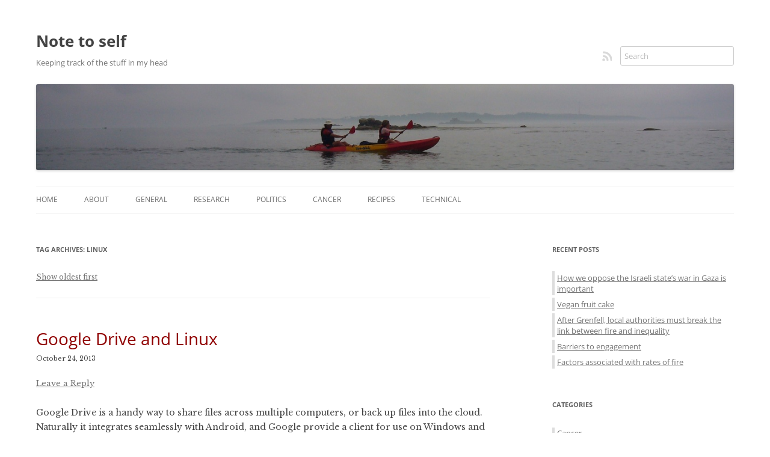

--- FILE ---
content_type: text/html; charset=UTF-8
request_url: http://www.oak-wood.co.uk/tag/linux/
body_size: 19592
content:
<!DOCTYPE html>
<!--[if IE 7]>
<html class="ie ie7"  xmlns="http://www.w3.org/1999/xhtml" prefix="" lang="en-GB">
<![endif]-->
<!--[if IE 8]>
<html class="ie ie8"  xmlns="http://www.w3.org/1999/xhtml" prefix="" lang="en-GB">
<![endif]-->
<!--[if !(IE 7) | !(IE 8)  ]><!-->
<html  xmlns="http://www.w3.org/1999/xhtml" prefix="" lang="en-GB">
<!--<![endif]-->
<head>
<meta charset="UTF-8" />
<meta name="viewport" content="width=device-width" />
<title>linux | Note to self</title>
<link rel="profile" href="http://gmpg.org/xfn/11" />
<link rel="pingback" href="http://www.oak-wood.co.uk/xmlrpc.php" />
<!--[if lt IE 9]>
<script src="http://www.oak-wood.co.uk/wp-content/themes/twentytwelve/js/html5.js" type="text/javascript"></script>
<![endif]-->

<!-- BEGIN Metadata added by the Add-Meta-Tags WordPress plugin -->
<meta name="robots" content="noodp,noydir" />
<meta name="description" content="Content tagged with linux." />
<meta name="keywords" content="linux" />
<!-- END Metadata added by the Add-Meta-Tags WordPress plugin -->

<meta name='robots' content='max-image-preview:large' />
<link rel='dns-prefetch' href='//assets.pinterest.com' />
<link rel='dns-prefetch' href='//secure.gravatar.com' />
<link rel='dns-prefetch' href='//stats.wp.com' />
<link rel='dns-prefetch' href='//fonts.googleapis.com' />
<link rel='dns-prefetch' href='//v0.wordpress.com' />
<link rel='dns-prefetch' href='//jetpack.wordpress.com' />
<link rel='dns-prefetch' href='//s0.wp.com' />
<link rel='dns-prefetch' href='//public-api.wordpress.com' />
<link rel='dns-prefetch' href='//0.gravatar.com' />
<link rel='dns-prefetch' href='//1.gravatar.com' />
<link rel='dns-prefetch' href='//2.gravatar.com' />
<link rel="alternate" type="application/rss+xml" title="Note to self &raquo; Feed" href="http://www.oak-wood.co.uk/feed/" />
<link rel="alternate" type="application/rss+xml" title="Note to self &raquo; Comments Feed" href="http://www.oak-wood.co.uk/comments/feed/" />
<link rel="alternate" type="application/rss+xml" title="Note to self &raquo; linux Tag Feed" href="http://www.oak-wood.co.uk/tag/linux/feed/" />
 
<!-- WPPA+ BEGIN Facebook meta tags --> 
<!-- WPPA+ END Facebook meta tags --> <style id='wp-img-auto-sizes-contain-inline-css' type='text/css'>
img:is([sizes=auto i],[sizes^="auto," i]){contain-intrinsic-size:3000px 1500px}
/*# sourceURL=wp-img-auto-sizes-contain-inline-css */
</style>
<link rel='stylesheet' id='openid-css' href='http://www.oak-wood.co.uk/wp-content/plugins/openid/f/openid.css?ver=519' type='text/css' media='all' />
<style id='wp-emoji-styles-inline-css' type='text/css'>

	img.wp-smiley, img.emoji {
		display: inline !important;
		border: none !important;
		box-shadow: none !important;
		height: 1em !important;
		width: 1em !important;
		margin: 0 0.07em !important;
		vertical-align: -0.1em !important;
		background: none !important;
		padding: 0 !important;
	}
/*# sourceURL=wp-emoji-styles-inline-css */
</style>
<style id='wp-block-library-inline-css' type='text/css'>
:root{--wp-block-synced-color:#7a00df;--wp-block-synced-color--rgb:122,0,223;--wp-bound-block-color:var(--wp-block-synced-color);--wp-editor-canvas-background:#ddd;--wp-admin-theme-color:#007cba;--wp-admin-theme-color--rgb:0,124,186;--wp-admin-theme-color-darker-10:#006ba1;--wp-admin-theme-color-darker-10--rgb:0,107,160.5;--wp-admin-theme-color-darker-20:#005a87;--wp-admin-theme-color-darker-20--rgb:0,90,135;--wp-admin-border-width-focus:2px}@media (min-resolution:192dpi){:root{--wp-admin-border-width-focus:1.5px}}.wp-element-button{cursor:pointer}:root .has-very-light-gray-background-color{background-color:#eee}:root .has-very-dark-gray-background-color{background-color:#313131}:root .has-very-light-gray-color{color:#eee}:root .has-very-dark-gray-color{color:#313131}:root .has-vivid-green-cyan-to-vivid-cyan-blue-gradient-background{background:linear-gradient(135deg,#00d084,#0693e3)}:root .has-purple-crush-gradient-background{background:linear-gradient(135deg,#34e2e4,#4721fb 50%,#ab1dfe)}:root .has-hazy-dawn-gradient-background{background:linear-gradient(135deg,#faaca8,#dad0ec)}:root .has-subdued-olive-gradient-background{background:linear-gradient(135deg,#fafae1,#67a671)}:root .has-atomic-cream-gradient-background{background:linear-gradient(135deg,#fdd79a,#004a59)}:root .has-nightshade-gradient-background{background:linear-gradient(135deg,#330968,#31cdcf)}:root .has-midnight-gradient-background{background:linear-gradient(135deg,#020381,#2874fc)}:root{--wp--preset--font-size--normal:16px;--wp--preset--font-size--huge:42px}.has-regular-font-size{font-size:1em}.has-larger-font-size{font-size:2.625em}.has-normal-font-size{font-size:var(--wp--preset--font-size--normal)}.has-huge-font-size{font-size:var(--wp--preset--font-size--huge)}.has-text-align-center{text-align:center}.has-text-align-left{text-align:left}.has-text-align-right{text-align:right}.has-fit-text{white-space:nowrap!important}#end-resizable-editor-section{display:none}.aligncenter{clear:both}.items-justified-left{justify-content:flex-start}.items-justified-center{justify-content:center}.items-justified-right{justify-content:flex-end}.items-justified-space-between{justify-content:space-between}.screen-reader-text{border:0;clip-path:inset(50%);height:1px;margin:-1px;overflow:hidden;padding:0;position:absolute;width:1px;word-wrap:normal!important}.screen-reader-text:focus{background-color:#ddd;clip-path:none;color:#444;display:block;font-size:1em;height:auto;left:5px;line-height:normal;padding:15px 23px 14px;text-decoration:none;top:5px;width:auto;z-index:100000}html :where(.has-border-color){border-style:solid}html :where([style*=border-top-color]){border-top-style:solid}html :where([style*=border-right-color]){border-right-style:solid}html :where([style*=border-bottom-color]){border-bottom-style:solid}html :where([style*=border-left-color]){border-left-style:solid}html :where([style*=border-width]){border-style:solid}html :where([style*=border-top-width]){border-top-style:solid}html :where([style*=border-right-width]){border-right-style:solid}html :where([style*=border-bottom-width]){border-bottom-style:solid}html :where([style*=border-left-width]){border-left-style:solid}html :where(img[class*=wp-image-]){height:auto;max-width:100%}:where(figure){margin:0 0 1em}html :where(.is-position-sticky){--wp-admin--admin-bar--position-offset:var(--wp-admin--admin-bar--height,0px)}@media screen and (max-width:600px){html :where(.is-position-sticky){--wp-admin--admin-bar--position-offset:0px}}

/*# sourceURL=wp-block-library-inline-css */
</style><style id='global-styles-inline-css' type='text/css'>
:root{--wp--preset--aspect-ratio--square: 1;--wp--preset--aspect-ratio--4-3: 4/3;--wp--preset--aspect-ratio--3-4: 3/4;--wp--preset--aspect-ratio--3-2: 3/2;--wp--preset--aspect-ratio--2-3: 2/3;--wp--preset--aspect-ratio--16-9: 16/9;--wp--preset--aspect-ratio--9-16: 9/16;--wp--preset--color--black: #000000;--wp--preset--color--cyan-bluish-gray: #abb8c3;--wp--preset--color--white: #fff;--wp--preset--color--pale-pink: #f78da7;--wp--preset--color--vivid-red: #cf2e2e;--wp--preset--color--luminous-vivid-orange: #ff6900;--wp--preset--color--luminous-vivid-amber: #fcb900;--wp--preset--color--light-green-cyan: #7bdcb5;--wp--preset--color--vivid-green-cyan: #00d084;--wp--preset--color--pale-cyan-blue: #8ed1fc;--wp--preset--color--vivid-cyan-blue: #0693e3;--wp--preset--color--vivid-purple: #9b51e0;--wp--preset--color--blue: #21759b;--wp--preset--color--dark-gray: #444;--wp--preset--color--medium-gray: #9f9f9f;--wp--preset--color--light-gray: #e6e6e6;--wp--preset--gradient--vivid-cyan-blue-to-vivid-purple: linear-gradient(135deg,rgb(6,147,227) 0%,rgb(155,81,224) 100%);--wp--preset--gradient--light-green-cyan-to-vivid-green-cyan: linear-gradient(135deg,rgb(122,220,180) 0%,rgb(0,208,130) 100%);--wp--preset--gradient--luminous-vivid-amber-to-luminous-vivid-orange: linear-gradient(135deg,rgb(252,185,0) 0%,rgb(255,105,0) 100%);--wp--preset--gradient--luminous-vivid-orange-to-vivid-red: linear-gradient(135deg,rgb(255,105,0) 0%,rgb(207,46,46) 100%);--wp--preset--gradient--very-light-gray-to-cyan-bluish-gray: linear-gradient(135deg,rgb(238,238,238) 0%,rgb(169,184,195) 100%);--wp--preset--gradient--cool-to-warm-spectrum: linear-gradient(135deg,rgb(74,234,220) 0%,rgb(151,120,209) 20%,rgb(207,42,186) 40%,rgb(238,44,130) 60%,rgb(251,105,98) 80%,rgb(254,248,76) 100%);--wp--preset--gradient--blush-light-purple: linear-gradient(135deg,rgb(255,206,236) 0%,rgb(152,150,240) 100%);--wp--preset--gradient--blush-bordeaux: linear-gradient(135deg,rgb(254,205,165) 0%,rgb(254,45,45) 50%,rgb(107,0,62) 100%);--wp--preset--gradient--luminous-dusk: linear-gradient(135deg,rgb(255,203,112) 0%,rgb(199,81,192) 50%,rgb(65,88,208) 100%);--wp--preset--gradient--pale-ocean: linear-gradient(135deg,rgb(255,245,203) 0%,rgb(182,227,212) 50%,rgb(51,167,181) 100%);--wp--preset--gradient--electric-grass: linear-gradient(135deg,rgb(202,248,128) 0%,rgb(113,206,126) 100%);--wp--preset--gradient--midnight: linear-gradient(135deg,rgb(2,3,129) 0%,rgb(40,116,252) 100%);--wp--preset--font-size--small: 13px;--wp--preset--font-size--medium: 20px;--wp--preset--font-size--large: 36px;--wp--preset--font-size--x-large: 42px;--wp--preset--spacing--20: 0.44rem;--wp--preset--spacing--30: 0.67rem;--wp--preset--spacing--40: 1rem;--wp--preset--spacing--50: 1.5rem;--wp--preset--spacing--60: 2.25rem;--wp--preset--spacing--70: 3.38rem;--wp--preset--spacing--80: 5.06rem;--wp--preset--shadow--natural: 6px 6px 9px rgba(0, 0, 0, 0.2);--wp--preset--shadow--deep: 12px 12px 50px rgba(0, 0, 0, 0.4);--wp--preset--shadow--sharp: 6px 6px 0px rgba(0, 0, 0, 0.2);--wp--preset--shadow--outlined: 6px 6px 0px -3px rgb(255, 255, 255), 6px 6px rgb(0, 0, 0);--wp--preset--shadow--crisp: 6px 6px 0px rgb(0, 0, 0);}:where(.is-layout-flex){gap: 0.5em;}:where(.is-layout-grid){gap: 0.5em;}body .is-layout-flex{display: flex;}.is-layout-flex{flex-wrap: wrap;align-items: center;}.is-layout-flex > :is(*, div){margin: 0;}body .is-layout-grid{display: grid;}.is-layout-grid > :is(*, div){margin: 0;}:where(.wp-block-columns.is-layout-flex){gap: 2em;}:where(.wp-block-columns.is-layout-grid){gap: 2em;}:where(.wp-block-post-template.is-layout-flex){gap: 1.25em;}:where(.wp-block-post-template.is-layout-grid){gap: 1.25em;}.has-black-color{color: var(--wp--preset--color--black) !important;}.has-cyan-bluish-gray-color{color: var(--wp--preset--color--cyan-bluish-gray) !important;}.has-white-color{color: var(--wp--preset--color--white) !important;}.has-pale-pink-color{color: var(--wp--preset--color--pale-pink) !important;}.has-vivid-red-color{color: var(--wp--preset--color--vivid-red) !important;}.has-luminous-vivid-orange-color{color: var(--wp--preset--color--luminous-vivid-orange) !important;}.has-luminous-vivid-amber-color{color: var(--wp--preset--color--luminous-vivid-amber) !important;}.has-light-green-cyan-color{color: var(--wp--preset--color--light-green-cyan) !important;}.has-vivid-green-cyan-color{color: var(--wp--preset--color--vivid-green-cyan) !important;}.has-pale-cyan-blue-color{color: var(--wp--preset--color--pale-cyan-blue) !important;}.has-vivid-cyan-blue-color{color: var(--wp--preset--color--vivid-cyan-blue) !important;}.has-vivid-purple-color{color: var(--wp--preset--color--vivid-purple) !important;}.has-black-background-color{background-color: var(--wp--preset--color--black) !important;}.has-cyan-bluish-gray-background-color{background-color: var(--wp--preset--color--cyan-bluish-gray) !important;}.has-white-background-color{background-color: var(--wp--preset--color--white) !important;}.has-pale-pink-background-color{background-color: var(--wp--preset--color--pale-pink) !important;}.has-vivid-red-background-color{background-color: var(--wp--preset--color--vivid-red) !important;}.has-luminous-vivid-orange-background-color{background-color: var(--wp--preset--color--luminous-vivid-orange) !important;}.has-luminous-vivid-amber-background-color{background-color: var(--wp--preset--color--luminous-vivid-amber) !important;}.has-light-green-cyan-background-color{background-color: var(--wp--preset--color--light-green-cyan) !important;}.has-vivid-green-cyan-background-color{background-color: var(--wp--preset--color--vivid-green-cyan) !important;}.has-pale-cyan-blue-background-color{background-color: var(--wp--preset--color--pale-cyan-blue) !important;}.has-vivid-cyan-blue-background-color{background-color: var(--wp--preset--color--vivid-cyan-blue) !important;}.has-vivid-purple-background-color{background-color: var(--wp--preset--color--vivid-purple) !important;}.has-black-border-color{border-color: var(--wp--preset--color--black) !important;}.has-cyan-bluish-gray-border-color{border-color: var(--wp--preset--color--cyan-bluish-gray) !important;}.has-white-border-color{border-color: var(--wp--preset--color--white) !important;}.has-pale-pink-border-color{border-color: var(--wp--preset--color--pale-pink) !important;}.has-vivid-red-border-color{border-color: var(--wp--preset--color--vivid-red) !important;}.has-luminous-vivid-orange-border-color{border-color: var(--wp--preset--color--luminous-vivid-orange) !important;}.has-luminous-vivid-amber-border-color{border-color: var(--wp--preset--color--luminous-vivid-amber) !important;}.has-light-green-cyan-border-color{border-color: var(--wp--preset--color--light-green-cyan) !important;}.has-vivid-green-cyan-border-color{border-color: var(--wp--preset--color--vivid-green-cyan) !important;}.has-pale-cyan-blue-border-color{border-color: var(--wp--preset--color--pale-cyan-blue) !important;}.has-vivid-cyan-blue-border-color{border-color: var(--wp--preset--color--vivid-cyan-blue) !important;}.has-vivid-purple-border-color{border-color: var(--wp--preset--color--vivid-purple) !important;}.has-vivid-cyan-blue-to-vivid-purple-gradient-background{background: var(--wp--preset--gradient--vivid-cyan-blue-to-vivid-purple) !important;}.has-light-green-cyan-to-vivid-green-cyan-gradient-background{background: var(--wp--preset--gradient--light-green-cyan-to-vivid-green-cyan) !important;}.has-luminous-vivid-amber-to-luminous-vivid-orange-gradient-background{background: var(--wp--preset--gradient--luminous-vivid-amber-to-luminous-vivid-orange) !important;}.has-luminous-vivid-orange-to-vivid-red-gradient-background{background: var(--wp--preset--gradient--luminous-vivid-orange-to-vivid-red) !important;}.has-very-light-gray-to-cyan-bluish-gray-gradient-background{background: var(--wp--preset--gradient--very-light-gray-to-cyan-bluish-gray) !important;}.has-cool-to-warm-spectrum-gradient-background{background: var(--wp--preset--gradient--cool-to-warm-spectrum) !important;}.has-blush-light-purple-gradient-background{background: var(--wp--preset--gradient--blush-light-purple) !important;}.has-blush-bordeaux-gradient-background{background: var(--wp--preset--gradient--blush-bordeaux) !important;}.has-luminous-dusk-gradient-background{background: var(--wp--preset--gradient--luminous-dusk) !important;}.has-pale-ocean-gradient-background{background: var(--wp--preset--gradient--pale-ocean) !important;}.has-electric-grass-gradient-background{background: var(--wp--preset--gradient--electric-grass) !important;}.has-midnight-gradient-background{background: var(--wp--preset--gradient--midnight) !important;}.has-small-font-size{font-size: var(--wp--preset--font-size--small) !important;}.has-medium-font-size{font-size: var(--wp--preset--font-size--medium) !important;}.has-large-font-size{font-size: var(--wp--preset--font-size--large) !important;}.has-x-large-font-size{font-size: var(--wp--preset--font-size--x-large) !important;}
/*# sourceURL=global-styles-inline-css */
</style>

<style id='classic-theme-styles-inline-css' type='text/css'>
/*! This file is auto-generated */
.wp-block-button__link{color:#fff;background-color:#32373c;border-radius:9999px;box-shadow:none;text-decoration:none;padding:calc(.667em + 2px) calc(1.333em + 2px);font-size:1.125em}.wp-block-file__button{background:#32373c;color:#fff;text-decoration:none}
/*# sourceURL=/wp-includes/css/classic-themes.min.css */
</style>
<link rel='stylesheet' id='responsive-lightbox-prettyphoto-css' href='http://www.oak-wood.co.uk/wp-content/plugins/responsive-lightbox/assets/prettyphoto/prettyPhoto.min.css?ver=3.1.6' type='text/css' media='all' />
<link rel='stylesheet' id='wppa_style-css' href='http://www.oak-wood.co.uk/wp-content/plugins/wp-photo-album-plus/wppa-style.css?ver=251227-143714' type='text/css' media='all' />
<style id='wppa_style-inline-css' type='text/css'>

.wppa-box {	border-style: solid; border-width:1px;border-radius:6px; -moz-border-radius:6px;margin-bottom:8px;background-color:#eeeeee;border-color:#cccccc; }
.wppa-mini-box { border-style: solid; border-width:1px;border-radius:2px;border-color:#cccccc; }
.wppa-cover-box {  }
.wppa-cover-text-frame {  }
.wppa-box-text {  }
.wppa-box-text, .wppa-box-text-nocolor { font-weight:normal; }
.wppa-thumb-text { font-weight:normal; }
.wppa-nav-text { font-weight:normal; }
.wppa-img { background-color:#eeeeee; }
.wppa-title { font-weight:bold; }
.wppa-fulldesc { font-weight:normal; }
.wppa-fulltitle { font-weight:normal; }
/*# sourceURL=wppa_style-inline-css */
</style>
<link rel='stylesheet' id='nts-fonts-css' href='http://fonts.googleapis.com/css?family=Libre+Baskerville:400italic,700italic,400,700&#038;subset=latin,latin-ext' type='text/css' media='all' />
<link rel='stylesheet' id='twentytwelve-fonts-css' href='http://www.oak-wood.co.uk/wp-content/themes/twentytwelve/fonts/font-open-sans.css?ver=20230328' type='text/css' media='all' />
<link rel='stylesheet' id='twentytwelve-style-css' href='http://www.oak-wood.co.uk/wp-content/themes/notetoself/style.css?ver=20251202' type='text/css' media='all' />
<link rel='stylesheet' id='twentytwelve-block-style-css' href='http://www.oak-wood.co.uk/wp-content/themes/twentytwelve/css/blocks.css?ver=20251031' type='text/css' media='all' />
<link rel='stylesheet' id='zotpress.shortcode.min.css-css' href='http://www.oak-wood.co.uk/wp-content/plugins/zotpress/css/zotpress.shortcode.min.css?ver=7.4' type='text/css' media='all' />
<script type="text/javascript" src="http://www.oak-wood.co.uk/wp-includes/js/dist/hooks.min.js?ver=dd5603f07f9220ed27f1" id="wp-hooks-js"></script>
<script type="text/javascript" src="http://www.oak-wood.co.uk/wp-includes/js/dist/i18n.min.js?ver=c26c3dc7bed366793375" id="wp-i18n-js"></script>
<script type="text/javascript" id="wp-i18n-js-after">
/* <![CDATA[ */
wp.i18n.setLocaleData( { 'text direction\u0004ltr': [ 'ltr' ] } );
//# sourceURL=wp-i18n-js-after
/* ]]> */
</script>
<script type="text/javascript" src="http://www.oak-wood.co.uk/wp-content/plugins/wp-photo-album-plus/js/wppa-decls.js?ver=251227-143714" id="wppa-decls-js"></script>
<script type="text/javascript" id="wppa-decls-js-after">
/* <![CDATA[ */
const { __ } = wp.i18n;

wppaSiteUrl = "http://www.oak-wood.co.uk",
wppaThumbPageSize = 0,
wppaResizeEndDelay = 200,
wppaScrollEndDelay = 200,
_wppaTextDelay = 800,
wppaEasingSlide = "swing",
wppaEasingLightbox = "swing",
wppaEasingPopup = "swing",
wppaUploadButtonText = "Browse&hellip;",
wppaOvlBigBrowse = false,
wppaOvlSmallBrowse = true,
wppaImageMagickDefaultAspect = "NaN",
wppaImageDirectory = "http://www.oak-wood.co.uk/wp-content/uploads/sites/1/wppa/icons/",
wppaWppaUrl = "http://www.oak-wood.co.uk/wp-content/plugins/wp-photo-album-plus",
wppaIncludeUrl = "http://www.oak-wood.co.uk/wp-includes",
wppaAjaxMethod = "rest",
wppaAjaxUrl = "http://www.oak-wood.co.uk/wp-json/wp-photo-album-plus/endPoint",
wppaAdminAjaxUrl = "http://www.oak-wood.co.uk/wp-admin/admin-ajax.php",
wppaUploadUrl = "http://www.oak-wood.co.uk/wp-content/uploads/sites/1/wppa",
wppaIsIe = false,
wppaIsSafari = false,
wppaSlideshowNavigationType = "icons",
wppaSlideshowDefaultTimeout = 2.5,
wppaAudioHeight = 32,
wppaFilmThumbTitle = "Double click to start/stop slideshow running",
wppaClickToView = "Click to view",
wppaLang = "",
wppaVoteForMe = "Vote for me!",
wppaVotedForMe = "Voted for me",
wppaGlobalFsIconSize = "32",
wppaFsFillcolor = "#999999",
wppaFsBgcolor = "transparent",
wppaFsPolicy = "lightbox",
wppaNiceScroll = false,
wppaNiceScrollOpts = {cursorwidth:8,
cursoropacitymin:0.4,
cursorcolor:'#777777',
cursorborder:'none',
cursorborderradius:6,
autohidemode:'leave',
nativeparentscrolling:false,
preservenativescrolling:false,
bouncescroll:false,
smoothscroll:true,
cursorborder:'2px solid transparent',},
wppaVersion = "9.1.06.009",
wppaBackgroundColorImage = "#eeeeee",
wppaPopupLinkType = "photo",
wppaAnimationType = "fadeover",
wppaAnimationSpeed = 800,
wppaThumbnailAreaDelta = 14,
wppaTextFrameDelta = 181,
wppaBoxDelta = 14,
wppaFilmShowGlue = true,
wppaMiniTreshold = 500,
wppaRatingOnce = false,
wppaHideWhenEmpty = false,
wppaBGcolorNumbar = "#cccccc",
wppaBcolorNumbar = "#cccccc",
wppaBGcolorNumbarActive = "#333333",
wppaBcolorNumbarActive = "#333333",
wppaFontFamilyNumbar = "",
wppaFontSizeNumbar = "px",
wppaFontColorNumbar = "#777777",
wppaFontWeightNumbar = "normal",
wppaFontFamilyNumbarActive = "",
wppaFontSizeNumbarActive = "px",
wppaFontColorNumbarActive = "#777777",
wppaFontWeightNumbarActive = "bold",
wppaNumbarMax = "10",
wppaNextOnCallback = false,
wppaStarOpacity = 0.2,
wppaEmailRequired = "required",
wppaSlideBorderWidth = 0,
wppaAllowAjax = true,
wppaThumbTargetBlank = false,
wppaRatingMax = 5,
wppaRatingDisplayType = "graphic",
wppaRatingPrec = 2,
wppaStretch = false,
wppaMinThumbSpace = 4,
wppaThumbSpaceAuto = true,
wppaMagnifierCursor = "magnifier-small.png",
wppaAutoOpenComments = true,
wppaUpdateAddressLine = true,
wppaSlideSwipe = false,
wppaMaxCoverWidth = 1024,
wppaSlideToFullpopup = false,
wppaComAltSize = 75,
wppaBumpViewCount = true,
wppaBumpClickCount = false,
wppaShareHideWhenRunning = true,
wppaFotomoto = false,
wppaFotomotoHideWhenRunning = false,
wppaCommentRequiredAfterVote = false,
wppaFotomotoMinWidth = 400,
wppaOvlHires = true,
wppaSlideVideoStart = false,
wppaSlideAudioStart = false,
wppaOvlRadius = 12,
wppaOvlBorderWidth = 8,
wppaThemeStyles = "",
wppaStickyHeaderHeight = 0,
wppaRenderModal = false,
wppaModalQuitImg = "url(http://www.oak-wood.co.uk/wp-content/uploads/sites/1/wppa/icons/smallcross-black.gif )",
wppaBoxRadius = "6",
wppaModalBgColor = "#ffffff",
wppaUploadEdit = "-none-",
wppaSvgFillcolor = "#666666",
wppaSvgBgcolor = "#dddddd",
wppaOvlSvgFillcolor = "#999999",
wppaOvlSvgBgcolor = "#ffffff",
wppaSvgCornerStyle = "light",
wppaHideRightClick = false,
wppaGeoZoom = 10,
wppaLazyLoad = false,
wppaAreaMaxFrac = 0,
wppaAreaMaxFracSlide = 0,
wppaAreaMaxFracAudio = 0,
wppaIconSizeNormal = "default",
wppaIconSizeSlide = "default",
wppaResponseSpeed = 0,
wppaExtendedResizeCount = 0,
wppaExtendedResizeDelay = 1000,
wppaCoverSpacing = 8,
wppaFilmonlyContinuous = false,
wppaNoAnimateOnMobile = false,
wppaAjaxScroll = true,
wppaThumbSize = 100,
wppaTfMargin = 4,
wppaRequestInfoDialogText = "Please specify your question",
wppaThumbAspect = 0.75,
wppaStartStopNew = false,
wppaSlideVideoPauseStop = false,
wppaThumbNolink = false;
wppaOvlTxtHeight = "auto",
wppaOvlOpacity = 0.8,
wppaOvlOnclickType = "none",
wppaOvlTheme = "black",
wppaOvlAnimSpeed = 300,
wppaOvlSlideSpeedDefault = 5000,
wppaVer4WindowWidth = 800,
wppaVer4WindowHeight = 600,
wppaOvlShowCounter = true,
wppaOvlFontFamily = "",
wppaOvlFontSize = "10",
wppaOvlFontColor = "",
wppaOvlFontWeight = "bold",
wppaOvlLineHeight = "10",
wppaOvlVideoStart = true,
wppaOvlAudioStart = true,
wppaOvlSlideStartDefault = true,
wppaOvlShowStartStop = true,
wppaIsMobile = false,
wppaIsIpad = false,
wppaOvlIconSize = "32px",
wppaOvlBrowseOnClick = false,
wppaOvlGlobal = false,
wppaPhotoDirectory = "http://www.oak-wood.co.uk/wp-content/uploads/sites/1/wppa/",
wppaThumbDirectory = "http://www.oak-wood.co.uk/wp-content/uploads/sites/1/wppa/thumbs/",
wppaTempDirectory = "http://www.oak-wood.co.uk/wp-content/uploads/sites/1/wppa/temp/",
wppaFontDirectory = "http://www.oak-wood.co.uk/wp-content/uploads/sites/1/wppa/fonts/",
wppaOutputType = "-none-",
wppaOvlNavIconSize = 32,
wppaOvlVideoPauseStop = false;var
wppaShortcodeTemplate = "&lt;div style=&quot;font-size:0;line-height:0&quot;&gt;&lt;img id=&quot;ph-7-0&quot; title=&quot;RAW_DSC_0150.jpg&quot; style=&quot;width:100%;margin:0;&quot; src=&quot;http://www.oak-wood.co.uk/wp-content/uploads/sites/1/wppa/7.jpg?ver=1&quot; alt=&quot;RAW_DSC_0150.jpg&quot;/&gt;&lt;/div&gt;";
wppaShortcodeTemplateId = "7.jpg";
//# sourceURL=wppa-decls-js-after
/* ]]> */
</script>
<script type="text/javascript" src="http://www.oak-wood.co.uk/wp-includes/js/jquery/jquery.min.js?ver=3.7.1" id="jquery-core-js"></script>
<script type="text/javascript" src="http://www.oak-wood.co.uk/wp-includes/js/jquery/jquery-migrate.min.js?ver=3.4.1" id="jquery-migrate-js"></script>
<script type="text/javascript" src="http://www.oak-wood.co.uk/wp-includes/js/jquery/jquery.form.min.js?ver=4.3.0" id="jquery-form-js"></script>
<script type="text/javascript" src="http://www.oak-wood.co.uk/wp-includes/js/imagesloaded.min.js?ver=5.0.0" id="imagesloaded-js"></script>
<script type="text/javascript" src="http://www.oak-wood.co.uk/wp-includes/js/masonry.min.js?ver=4.2.2" id="masonry-js"></script>
<script type="text/javascript" src="http://www.oak-wood.co.uk/wp-includes/js/jquery/jquery.masonry.min.js?ver=3.1.2b" id="jquery-masonry-js"></script>
<script type="text/javascript" src="http://www.oak-wood.co.uk/wp-includes/js/jquery/ui/core.min.js?ver=1.13.3" id="jquery-ui-core-js"></script>
<script type="text/javascript" src="http://www.oak-wood.co.uk/wp-includes/js/jquery/ui/mouse.min.js?ver=1.13.3" id="jquery-ui-mouse-js"></script>
<script type="text/javascript" src="http://www.oak-wood.co.uk/wp-includes/js/jquery/ui/resizable.min.js?ver=1.13.3" id="jquery-ui-resizable-js"></script>
<script type="text/javascript" src="http://www.oak-wood.co.uk/wp-includes/js/jquery/ui/draggable.min.js?ver=1.13.3" id="jquery-ui-draggable-js"></script>
<script type="text/javascript" src="http://www.oak-wood.co.uk/wp-includes/js/jquery/ui/controlgroup.min.js?ver=1.13.3" id="jquery-ui-controlgroup-js"></script>
<script type="text/javascript" src="http://www.oak-wood.co.uk/wp-includes/js/jquery/ui/checkboxradio.min.js?ver=1.13.3" id="jquery-ui-checkboxradio-js"></script>
<script type="text/javascript" src="http://www.oak-wood.co.uk/wp-includes/js/jquery/ui/button.min.js?ver=1.13.3" id="jquery-ui-button-js"></script>
<script type="text/javascript" src="http://www.oak-wood.co.uk/wp-includes/js/jquery/ui/dialog.min.js?ver=1.13.3" id="jquery-ui-dialog-js"></script>
<script type="text/javascript" id="wppa-all-js-extra">
/* <![CDATA[ */
var wppaObj = {"restUrl":"http://www.oak-wood.co.uk/wp-json/","restNonce":"dc8b49cb71"};
//# sourceURL=wppa-all-js-extra
/* ]]> */
</script>
<script type="text/javascript" src="http://www.oak-wood.co.uk/wp-content/plugins/wp-photo-album-plus/js/wppa-all.js?ver=251227-143714" id="wppa-all-js"></script>
<script type="text/javascript" src="http://www.oak-wood.co.uk/wp-content/plugins/wp-photo-album-plus/vendor/jquery-easing/jquery.easing.min.js?ver=9.1.06.009" id="nicescrollr-easing-min-js-js"></script>
<script type="text/javascript" src="//assets.pinterest.com/js/pinit.js?ver=9.1.06.009" id="wppa-pinterest-js"></script>
<script type="text/javascript" src="http://www.oak-wood.co.uk/wp-content/plugins/responsive-lightbox/assets/prettyphoto/jquery.prettyPhoto.min.js?ver=3.1.6" id="responsive-lightbox-prettyphoto-js"></script>
<script type="text/javascript" src="http://www.oak-wood.co.uk/wp-includes/js/underscore.min.js?ver=1.13.7" id="underscore-js"></script>
<script type="text/javascript" src="http://www.oak-wood.co.uk/wp-content/plugins/responsive-lightbox/assets/infinitescroll/infinite-scroll.pkgd.min.js?ver=4.0.1" id="responsive-lightbox-infinite-scroll-js"></script>
<script type="text/javascript" id="responsive-lightbox-js-before">
/* <![CDATA[ */
var rlArgs = {"script":"prettyphoto","selector":"lightbox","customEvents":"","activeGalleries":true,"animationSpeed":"normal","slideshow":false,"slideshowDelay":5000,"slideshowAutoplay":false,"opacity":"0.75","showTitle":true,"allowResize":true,"allowExpand":true,"width":1080,"height":720,"separator":"\/","theme":"pp_default","horizontalPadding":20,"hideFlash":false,"wmode":"opaque","videoAutoplay":false,"modal":false,"deeplinking":false,"overlayGallery":true,"keyboardShortcuts":true,"social":false,"woocommerce_gallery":false,"ajaxurl":"http:\/\/www.oak-wood.co.uk\/wp-admin\/admin-ajax.php","nonce":"7f0554e26f","preview":false,"postId":685,"scriptExtension":false};

//# sourceURL=responsive-lightbox-js-before
/* ]]> */
</script>
<script type="text/javascript" src="http://www.oak-wood.co.uk/wp-content/plugins/responsive-lightbox/js/front.js?ver=2.5.5" id="responsive-lightbox-js"></script>
<script type="text/javascript" src="http://www.oak-wood.co.uk/wp-content/themes/twentytwelve/js/navigation.js?ver=20250303" id="twentytwelve-navigation-js" defer="defer" data-wp-strategy="defer"></script>
<link rel="https://api.w.org/" href="http://www.oak-wood.co.uk/wp-json/" /><link rel="alternate" title="JSON" type="application/json" href="http://www.oak-wood.co.uk/wp-json/wp/v2/tags/57" /><link rel="EditURI" type="application/rsd+xml" title="RSD" href="http://www.oak-wood.co.uk/xmlrpc.php?rsd" />
<meta name="generator" content="WordPress 6.9" />
		<style type="text/css">
						ol.footnotes>li {list-style-type:decimal;}
								</style>
			<style>img#wpstats{display:none}</style>
			<style type="text/css" id="twentytwelve-header-css">
			.site-header h1 a,
		.site-header h2 {
			color: #444;
		}
		</style>
	<style type="text/css" id="custom-background-css">
body.custom-background { background-color: #ffffff; }
</style>
	</head>

<body class="archive tag tag-linux tag-57 custom-background wp-embed-responsive wp-theme-twentytwelve wp-child-theme-notetoself custom-background-white custom-font-enabled single-author">
<div id="page" class="hfeed site">
	<header id="masthead" class="site-header" role="banner">
                <div id="searchformdiv">
                <form method="get" id="searchform" action="http://www.oak-wood.co.uk"><input type="text" class="textbox" value="Search" onfocus="if(this.value==this.defaultValue)this.value='';" onblur="if(this.value=='')this.value=this.defaultValue;" name="s" id="s" /></form>
                </div>
                <a class="posts-icon" href="http://www.oak-wood.co.uk/feed/" title="RSS feed">RSS feed</a>
	        <div class="titleblock">
			<h1 class="site-title"><a href="http://www.oak-wood.co.uk/" title="Note to self" rel="home">Note to self</a></h1>
			<div class="site-description">Keeping track of the stuff in my head</div>
		</div>

                                        <a href="http://www.oak-wood.co.uk/"><img src="http://www.oak-wood.co.uk/wp-content/uploads/2013/02/copy-triyak.jpg" class="header-image" width="1300" height="160" alt="" /></a>
                                
		<nav id="site-navigation" class="main-navigation" role="navigation">
			<button class="menu-toggle">Menu</button>
			<a class="assistive-text" href="#content" title="Skip to content">Skip to content</a>
			<div class="menu-test-container"><ul id="menu-test" class="nav-menu"><li id="menu-item-420" class="menu-item menu-item-type-custom menu-item-object-custom menu-item-home menu-item-420"><a href="//www.oak-wood.co.uk/">Home</a></li>
<li id="menu-item-419" class="menu-item menu-item-type-post_type menu-item-object-page menu-item-has-children menu-item-419"><a href="http://www.oak-wood.co.uk/about/">About</a>
<ul class="sub-menu">
	<li id="menu-item-879" class="menu-item menu-item-type-post_type menu-item-object-page menu-item-879"><a href="http://www.oak-wood.co.uk/about/">About this site</a></li>
	<li id="menu-item-878" class="menu-item menu-item-type-post_type menu-item-object-page menu-item-878"><a href="http://www.oak-wood.co.uk/about/about-me/">About Chris Hastie</a></li>
	<li id="menu-item-869" class="menu-item menu-item-type-post_type menu-item-object-page menu-item-869"><a href="http://www.oak-wood.co.uk/about/publications-and-conferences/">Publications and conferences</a></li>
</ul>
</li>
<li id="menu-item-399" class="menu-item menu-item-type-taxonomy menu-item-object-category menu-item-399"><a href="http://www.oak-wood.co.uk/category/general/">General</a></li>
<li id="menu-item-833" class="menu-item menu-item-type-taxonomy menu-item-object-category menu-item-has-children menu-item-833"><a href="http://www.oak-wood.co.uk/category/research/">Research</a>
<ul class="sub-menu">
	<li id="menu-item-880" class="menu-item menu-item-type-taxonomy menu-item-object-category menu-item-880"><a href="http://www.oak-wood.co.uk/category/research/">Research</a></li>
	<li id="menu-item-870" class="menu-item menu-item-type-post_type menu-item-object-page menu-item-870"><a href="http://www.oak-wood.co.uk/about/publications-and-conferences/">Publications and conferences</a></li>
</ul>
</li>
<li id="menu-item-402" class="menu-item menu-item-type-taxonomy menu-item-object-category menu-item-402"><a href="http://www.oak-wood.co.uk/category/politics/">Politics</a></li>
<li id="menu-item-397" class="menu-item menu-item-type-taxonomy menu-item-object-category menu-item-397"><a href="http://www.oak-wood.co.uk/category/cancer/">Cancer</a></li>
<li id="menu-item-398" class="menu-item menu-item-type-taxonomy menu-item-object-category menu-item-398"><a href="http://www.oak-wood.co.uk/category/recipes/">Recipes</a></li>
<li id="menu-item-400" class="menu-item menu-item-type-taxonomy menu-item-object-category menu-item-has-children menu-item-400"><a href="http://www.oak-wood.co.uk/category/technical/">Technical</a>
<ul class="sub-menu">
	<li id="menu-item-401" class="menu-item menu-item-type-taxonomy menu-item-object-category menu-item-401"><a href="http://www.oak-wood.co.uk/category/technical/scripts/">Scripts</a></li>
	<li id="menu-item-396" class="menu-item menu-item-type-custom menu-item-object-custom menu-item-396"><a href="http://www.oak-wood.co.uk/oss">Software</a></li>
</ul>
</li>
<li class="navjump"><a class="navjumplink" href="#secondary" title="Jump to sidebar navigation" >Navigation</a></li></ul></div>		</nav><!-- #site-navigation -->
  

	</header><!-- #masthead -->

	<div id="main" class="wrapper">
	<section id="primary" class="site-content">
		<div id="content" role="main">

					<header class="archive-header">
				<h1 class="archive-title">Tag Archives: <span>linux</span></h1>

			
                        <div class="sort-direction">
                                                  <a href="/tag/linux/?ascend=1" title="Oldest first">Show oldest first</a>
                                                </div>

			</header><!-- .archive-header -->

			
	<article id="post-685" class="post-685 post type-post status-publish format-standard hentry category-technical tag-dropbox tag-google-drive tag-insync tag-linux tag-review">
				<header class="entry-header">
									<h1 class="entry-title">
				<a href="http://www.oak-wood.co.uk/2013/10/google-drive-and-linux/" title="Permalink to Google Drive and Linux" rel="bookmark">Google Drive and Linux</a>
			</h1>
						<time class="post-time" datetime="2013-10-24T10:09:50+00:00">October 24, 2013</time>							<div class="comments-link">
					<a href="http://www.oak-wood.co.uk/2013/10/google-drive-and-linux/#respond"><span class="leave-reply">Leave a Reply</span></a>				</div><!-- .comments-link -->
					</header><!-- .entry-header -->

				<div class="entry-content">
					<p>Google Drive is a handy way to share files across multiple computers, or back up files into the cloud. Naturally it integrates seamlessly with Android, and Google provide a client for use on Windows and the Mac, so you can keep you tablet, phone and PC all synced up. Unless you use Linux that is. Because unlike Dropbox, there is no official Linux client for Google Drive. Fortunately, help is at hand in the form of <a title="Link to Insync" href="https://www.insynchq.com/">Insync</a>.</p>
<p>Insync is a full featured proprietary Google Drive client. I&#8217;m focusing on Linux because it was trying to find a Google Drive client for Linux that led me to Insync, but it is also available for Windows and Mac. Unlike the official client, it supports multiple Google accounts, if you have a need for that sort of thing.</p>
<p>I have it installed on a laptop running Ubuntu 12.04 and it seems to do what it says on the tin. It constantly monitors a configured directory and keeps it in sync with my Google Drive account. It can handle having symlinks in the directory, so for example I&#8217;ve symlinked my Shotwell data directory to make sure that is backed up. And it can automatically convert Google format documents to LibreOffice format on the fly. It also supports selective syncing, allowing you to exclude certain folders from syncing. I&#8217;ve only had it installed for ten days or so, so it&#8217;s a bit early to tell if it functions reliably, but I&#8217;ve had few problems so far. The one niggling issue is that sometimes it fails to start at system startup, but support from Insync staff has been responsive so I suspect this will get sorted out soon.</p>
<p>Much Linux software is open source and distributed free of charge, so using proprietary, paid for software may come as a bit of a shock to some Linux users. If you have some deeply held philosophical objection to closed source this is not going to be for you, but otherwise it is definitely worth a look. The cost is far from prohibitive&#8212;the consumer version is $10 per Google account. When you consider that beyond the basic free allowance Google Drive is significantly cheaper than Dropbox you could quickly save this if you need more than a few gig of space. Cost over a year with 100GB of storage, including software purchase, would be $69.88 with Google + Insync consumer<a href="#footnote_0_685" id="identifier_0_685" class="footnote-link footnote-identifier-link" title="Based on $4.99 per month + $10 for Insync. Google Drive price from https://www.google.com/settings/storage, retrieved 24 Oct 2013">1</a>, or $99 with Dropbox<a href="#footnote_1_685" id="identifier_1_685" class="footnote-link footnote-identifier-link" title="based on $99 per year. Price from https://www.dropbox.com/upgrade, retrieved 24 Oct 2013">2</a>.</p>
<p>If you want to try it out Insync is available on a 15 day free trial. To be honest, unless you make a lot of use of Google Drive this is not really long enough to evaluate something that just works away in the background. It&#8217;s also perhaps one place where the Insync team are missing a trick&#8212;it&#8217;s certainly not long enough to get you hooked. I suspect if they bumped this to six months they&#8217;d find a lot of people install it, forget about it, learn to take it for granted, and then pay for it a soon as they realise they&#8217;re about to be without it.</p>
<ol class="footnotes"><li id="footnote_0_685" class="footnote">Based on $4.99 per month + $10 for Insync. Google Drive price from <a href="https://www.google.com/settings/storage">https://www.google.com/settings/storage</a>, retrieved 24 Oct 2013<span class="footnote-back-link-wrapper"> [<a href="#identifier_0_685" class="footnote-link footnote-back-link">&#8617;</a>]</span></li><li id="footnote_1_685" class="footnote">based on $99 per year. Price from <a href="https://www.dropbox.com/upgrade">https://www.dropbox.com/upgrade</a>, retrieved 24 Oct 2013<span class="footnote-back-link-wrapper"> [<a href="#identifier_1_685" class="footnote-link footnote-back-link">&#8617;</a>]</span></li></ol>					</div><!-- .entry-content -->
		
		<footer class="entry-meta">
			This entry was posted in <a href="http://www.oak-wood.co.uk/category/technical/" rel="tag">Technical</a> and tagged <a href="http://www.oak-wood.co.uk/tag/dropbox/" rel="tag">dropbox</a>, <a href="http://www.oak-wood.co.uk/tag/google-drive/" rel="tag">google drive</a>, <a href="http://www.oak-wood.co.uk/tag/insync/" rel="tag">insync</a>, <a href="http://www.oak-wood.co.uk/tag/linux/" rel="tag">linux</a>, <a href="http://www.oak-wood.co.uk/tag/review/" rel="tag">review</a> on <a href="http://www.oak-wood.co.uk/2013/10/google-drive-and-linux/" title="10:09" rel="bookmark"><time class="entry-date" datetime="2013-10-24T10:09:50+00:00">October 24, 2013</time></a><span class="by-author"> by <span class="author vcard"><a class="url fn n" href="http://www.oak-wood.co.uk/author/admin/" title="View all posts by Chris" rel="author">Chris</a></span></span>.								</footer><!-- .entry-meta -->
	</article><!-- #post -->

	<article id="post-300" class="post-300 post type-post status-publish format-standard hentry category-scripts category-technical tag-asterisk tag-call-popup tag-callpoppy tag-computer-telephony-integration tag-cti tag-linux tag-notification tag-popup tag-squalit tag-thunderbird tag-ubuntu">
				<header class="entry-header">
									<h1 class="entry-title">
				<a href="http://www.oak-wood.co.uk/2011/10/call-popups-with-asterisk-and-thunderbird/" title="Permalink to Call popups with Asterisk and Thunderbird" rel="bookmark">Call popups with Asterisk and Thunderbird</a>
			</h1>
						<time class="post-time" datetime="2011-10-18T14:49:56+00:00">October 18, 2011</time>							<div class="comments-link">
					<a href="http://www.oak-wood.co.uk/2011/10/call-popups-with-asterisk-and-thunderbird/#respond"><span class="leave-reply">Leave a Reply</span></a>				</div><!-- .comments-link -->
					</header><!-- .entry-header -->

				<div class="entry-content">
					<p>There are several applications around for Windows users that offer popup notification of incoming calls to an Asterisk server, looking up the caller&#8217;s name in various Personal Information Managers (PIMs). Since I don&#8217;t use Windows, they&#8217;re not much use to me, so I wondered if there was anything available for Linux.</p>
<p>A <em>Google</em> a while back threw up <a title="pyCalledMe" href="http://olihb.com/2010/08/08/incoming-call-popup-under-ubuntu-and-asterisk/">this script by Olivier H. Beauchesne</a> which looked promising. It does part of what I wanted&#8212;it generates a popup notification of incoming calls, but it makes no attempt to look up the name of the caller.</p>
<p>I considered writing something as a Thunderbird extension, but there seemed to be a couple of downsides to this approach:</p>
<ul>
<li>From recent experience of working with Thunderbird&#8217;s address book for a <a title="Blog post about TBDialOut" href="http://www.oak-wood.co.uk/2011/01/dialing-from-thunderbirds-address-book-tbdialout/">click2dial extension</a> I knew that it doesn&#8217;t lend itself well to look ups keyed on phone numbers</li>
<li>I wanted something that would always be running, irrespective of whether or not I&#8217;d fired up Thunderbird</li>
</ul>
<p>I decided to have a go at hacking Olivier&#8217;s script, quite ambitious considering I&#8217;d never written anything in Python before.</p>
<p>It didn&#8217;t actually take much to get it to look up incoming numbers in a SQLite database. I then wrote a dirty Perl script to pull all the phone numbers out of my Thunderbird address book and populate the database. The Perl script was way to ugly to share and I always intended to tidy it up, but just never found the time. Until now.</p>
<div id="attachment_302" style="width: 310px" class="wp-caption aligncenter"><a href="http://www.oak-wood.co.uk/wordpress/wp-content/uploads/2011/10/gtkPopupNotify.png" data-rel="lightbox-image-0" data-rl_title="" data-rl_caption=""><img decoding="async" aria-describedby="caption-attachment-302" class="size-medium wp-image-302" title="" alt="callPopPy in action" src="http://www.oak-wood.co.uk/wordpress/wp-content/uploads/2011/10/gtkPopupNotify-300x145.png" width="300" height="145" srcset="http://www.oak-wood.co.uk/wp-content/uploads/2011/10/gtkPopupNotify-300x145.png 300w, http://www.oak-wood.co.uk/wp-content/uploads/2011/10/gtkPopupNotify.png 342w" sizes="(max-width: 300px) 100vw, 300px" /></a><p id="caption-attachment-302" class="wp-caption-text">callPopPy in action</p></div>
<p>A prolonged period off work sick has driven me to looking for things to keep my mind occupied, and so I&#8217;ve returned to this project. The Perl script has been scrapped. In it&#8217;s place I&#8217;ve written a Thunderbird extension named <a title="Link to the Squalit webpage" href="http://www.oak-wood.co.uk/callpoppy/squalit">Squalit</a>, a much neater solution. Squalit can export a single contact or an entire address book to the database, and can be configured to update the database periodically, ensuring that call popups and Thunderbird are always in sync.</p>
<p>I then turned my attention to the popup script itself. The original relied on libnotify and its Pyhon binding, pynotify. These are only available on Gnome based Linux distributions such as Ubuntu. I thought it would be useful to make everything more portable, so rewrote it to use a library I stumbled across by Daniel Woodhouse, <a title="Link to gtkPopupNotify on Github" href="https://github.com/woodenbrick/gtkPopupNotify">gtkPopupNotify</a>. After a fair few other changes I was left with a distant descendant of Olivier&#8217;s original script, which I&#8217;ve called <a href="http://www.oak-wood.co.uk/callpoppy/">callPopPy</a>. callPopPy is portable enough that I&#8217;ve had it running on a Windows XP machine, and is doing just what I wanted on Ubuntu. The advantage of the two stage approach is that other utilities could be written to integrate callPopPy with other <abbr title="Personal information manager">PIMs</abbr>.</p>
<p>The combination of <a href="http://www.oak-wood.co.uk/tbdialout/">TBDialOut</a> for click2dial with <a href="http://www.oak-wood.co.uk/callpoppy/squalit">Squalit</a> and <a href="http://www.oak-wood.co.uk/callpoppy/">callPopPy</a> for call popup notification provides me with great integration between Thunderbird and my Asterisk server&#8212;I guess this is what is meant by <abbr title="Computer Telephony Integration">CTI</abbr>.</p>
<h2>Links</h2>
<ul>
<li><a title="Find out more about callPopPy" href="http://www.oak-wood.co.uk/callpoppy/">More about callPopPy</a></li>
<li><a title="Find out more about Squalit" href="http://www.oak-wood.co.uk/callpoppy/squalit">More about Squalit</a></li>
</ul>
					</div><!-- .entry-content -->
		
		<footer class="entry-meta">
			This entry was posted in <a href="http://www.oak-wood.co.uk/category/technical/scripts/" rel="tag">Scripts</a>, <a href="http://www.oak-wood.co.uk/category/technical/" rel="tag">Technical</a> and tagged <a href="http://www.oak-wood.co.uk/tag/asterisk/" rel="tag">asterisk</a>, <a href="http://www.oak-wood.co.uk/tag/call-popup/" rel="tag">call popup</a>, <a href="http://www.oak-wood.co.uk/tag/callpoppy/" rel="tag">callPopPy</a>, <a href="http://www.oak-wood.co.uk/tag/computer-telephony-integration/" rel="tag">computer telephony integration</a>, <a href="http://www.oak-wood.co.uk/tag/cti/" rel="tag">cti</a>, <a href="http://www.oak-wood.co.uk/tag/linux/" rel="tag">linux</a>, <a href="http://www.oak-wood.co.uk/tag/notification/" rel="tag">notification</a>, <a href="http://www.oak-wood.co.uk/tag/popup/" rel="tag">popup</a>, <a href="http://www.oak-wood.co.uk/tag/squalit/" rel="tag">Squalit</a>, <a href="http://www.oak-wood.co.uk/tag/thunderbird/" rel="tag">thunderbird</a>, <a href="http://www.oak-wood.co.uk/tag/ubuntu/" rel="tag">ubuntu</a> on <a href="http://www.oak-wood.co.uk/2011/10/call-popups-with-asterisk-and-thunderbird/" title="14:49" rel="bookmark"><time class="entry-date" datetime="2011-10-18T14:49:56+00:00">October 18, 2011</time></a><span class="by-author"> by <span class="author vcard"><a class="url fn n" href="http://www.oak-wood.co.uk/author/admin/" title="View all posts by Chris" rel="author">Chris</a></span></span>.								</footer><!-- .entry-meta -->
	</article><!-- #post -->

	<article id="post-199" class="post-199 post type-post status-publish format-standard hentry category-scripts category-technical tag-iwlist tag-linux tag-netstumbler tag-perl tag-pifimon tag-wifi tag-wireless">
				<header class="entry-header">
									<h1 class="entry-title">
				<a href="http://www.oak-wood.co.uk/2010/07/pifimon-netstumbler-for-linux/" title="Permalink to Pifimon: NetStumbler for Linux?" rel="bookmark">Pifimon: NetStumbler for Linux?</a>
			</h1>
						<time class="post-time" datetime="2010-07-31T15:34:53+00:00">July 31, 2010</time>							<div class="comments-link">
					<a href="http://www.oak-wood.co.uk/2010/07/pifimon-netstumbler-for-linux/#comments">2 Replies</a>				</div><!-- .comments-link -->
					</header><!-- .entry-header -->

				<div class="entry-content">
					<p>Well no, not really. But Pifimon does do a little of what NetStumbler does.</p>
<p>Pifimon is a small programme to monitor wireless networks under Linux. It is written in Perl and works by presenting the output of iwlist in a more friendly, and constantly updating, way.</p>
<p>The initial screen presents a list of visible access point with a summary of information about them in table format. The list is updated as fast as iwlist can rescan. You can select one access point to monitor and display that access point&#8217;s signal strength as a constantly updating histogram. Here are some screenshots:</p>
<div id="attachment_235" style="width: 310px" class="wp-caption aligncenter"><a href="http://www.oak-wood.co.uk/wordpress/wp-content/uploads/2010/07/celllist2.png" data-rel="lightbox-image-0" data-rl_title="" data-rl_caption=""><img fetchpriority="high" decoding="async" aria-describedby="caption-attachment-235" class="size-medium wp-image-235 " title="" alt="List of access points" src="http://www.oak-wood.co.uk/wordpress/wp-content/uploads/2010/07/celllist2-300x209.png" width="300" height="209" srcset="http://www.oak-wood.co.uk/wp-content/uploads/2010/07/celllist2-300x209.png 300w, http://www.oak-wood.co.uk/wp-content/uploads/2010/07/celllist2.png 663w" sizes="(max-width: 300px) 100vw, 300px" /></a><p id="caption-attachment-235" class="wp-caption-text">Initial screen: list of visible access points</p></div>
<div id="attachment_236" style="width: 310px" class="wp-caption aligncenter"><a href="http://www.oak-wood.co.uk/wordpress/wp-content/uploads/2010/07/histogram2.png" data-rel="lightbox-image-1" data-rl_title="" data-rl_caption=""><img decoding="async" aria-describedby="caption-attachment-236" class="size-medium wp-image-236 " title="" alt="Signal strength histogram" src="http://www.oak-wood.co.uk/wordpress/wp-content/uploads/2010/07/histogram2-300x210.png" width="300" height="210" srcset="http://www.oak-wood.co.uk/wp-content/uploads/2010/07/histogram2-300x210.png 300w, http://www.oak-wood.co.uk/wp-content/uploads/2010/07/histogram2.png 661w" sizes="(max-width: 300px) 100vw, 300px" /></a><p id="caption-attachment-236" class="wp-caption-text">Monitoring the signal strength of one access point</p></div>
<p>Pifimon supports several wireless card drivers, and provides a way to extend support to other drivers. You can download the <a title="Download the latest version" href="http://www.oak-wood.co.uk/wordpress/wp-content/uploads/2010/07/pifimon-0.4rc2.tar.gz">latest version (pifimon-0.4rc2.tar.gz)</a> or <a title="Link to Pifimon" href="http://github.com/tipichris/pifimon">get Pifimon from Github</a>.</p>
<h2>Why did I write it?</h2>
<p>For various reasons I&#8217;ve become interested in building antennae to boost wifi coverage. I needed some way to get a constantly updating representation of signal strength to help test and align antennae. The thing most people seem to use is <a title="Link to NetStumber website" href="http://www.netstumbler.com/">NetStumbler</a>, but NetStumbler only runs on Windows. Most of my machines, and in particular the netbook I plan to use for testing, run <a title="Link to Ubuntu website" href="http://www.ubuntu.com/">Ubuntu</a>.</p>
<p>After a bit of Googling I came across <a title="Link to Scanmeter" href="http://www.skifactz.com/wifi/Linux_Antenna_Tuning.htm">scanmeter</a>, a bash script that processes the output of the Linux `iwlist scan` command to produce a histogram. Just what I needed! Well nearly, but the great thing about open source is that if it&#8217;s not quite right, you can change it.</p>
<p>I started playing about with scanmeter. I didn&#8217;t want to have to enter a whole MAC ID to select the cell I wanted to monitor. I thought it would be nice to colour code with a third colour for &#8216;moderate&#8217;. I put colours in the signal strength column of the cell list. Then I thought it would be nice if the cell list updated regularly&#8230;</p>
<p>By now I was really stretching the limits of my bash scripting. So I decided to rewrite it in Perl. A bit more googling threw up <a title="How I Shortened the ‘iwlist scan’ Output" href="http://jintoreedwine.wordpress.com/2008/08/04/how-i-shortened-the-iwlist-scan-output/">this blog on using Perl to neaten up iwlist&#8217;s output</a> which provided some great ideas on parsing iwlist output with Perl. I rewrote that script as a Perl package, largely to allow for easy extending to cope with different wireless drivers producing different iwlist output. A few hours later I had my first stab at Pifimon&#8230;</p>
<h2>Downloads</h2>
<ul>
<li><a title="Download the latest version" href="http://www.oak-wood.co.uk/wordpress/wp-content/uploads/2010/07/pifimon-0.4rc2.tar.gz">Latest version (pifimon-0.4rc2.tar.gz)</a></li>
<li><a href="../wp-content/uploads/2010/07/scanmeter-ch.gz">scanmeter-ch: as far as I got in bash</a></li>
</ul>
<h2>Links</h2>
<ul>
<li><a title="Link to Pifimon" href="http://github.com/tipichris/pifimon">Get Pifimon from Github</a></li>
</ul>
					</div><!-- .entry-content -->
		
		<footer class="entry-meta">
			This entry was posted in <a href="http://www.oak-wood.co.uk/category/technical/scripts/" rel="tag">Scripts</a>, <a href="http://www.oak-wood.co.uk/category/technical/" rel="tag">Technical</a> and tagged <a href="http://www.oak-wood.co.uk/tag/iwlist/" rel="tag">iwlist</a>, <a href="http://www.oak-wood.co.uk/tag/linux/" rel="tag">linux</a>, <a href="http://www.oak-wood.co.uk/tag/netstumbler/" rel="tag">netstumbler</a>, <a href="http://www.oak-wood.co.uk/tag/perl/" rel="tag">perl</a>, <a href="http://www.oak-wood.co.uk/tag/pifimon/" rel="tag">pifimon</a>, <a href="http://www.oak-wood.co.uk/tag/wifi/" rel="tag">wifi</a>, <a href="http://www.oak-wood.co.uk/tag/wireless/" rel="tag">wireless</a> on <a href="http://www.oak-wood.co.uk/2010/07/pifimon-netstumbler-for-linux/" title="15:34" rel="bookmark"><time class="entry-date" datetime="2010-07-31T15:34:53+00:00">July 31, 2010</time></a><span class="by-author"> by <span class="author vcard"><a class="url fn n" href="http://www.oak-wood.co.uk/author/admin/" title="View all posts by Chris" rel="author">Chris</a></span></span>.								</footer><!-- .entry-meta -->
	</article><!-- #post -->

		
		</div><!-- #content -->
	</section><!-- #primary -->


			<div id="secondary" class="widget-area" role="complementary">
		<h2 class="assistive-text">Sidebar menu</h2>
			
		<aside id="recent-posts-3" class="widget widget_recent_entries">
		<h3 class="widget-title">Recent Posts</h3>
		<ul>
											<li>
					<a href="http://www.oak-wood.co.uk/2025/06/how-we-oppose-the-israeli-states-war-in-gaza-is-important/">How we oppose the Israeli state&#8217;s war in Gaza is important</a>
									</li>
											<li>
					<a href="http://www.oak-wood.co.uk/2017/11/vegan-fruit-cake/">Vegan fruit cake</a>
									</li>
											<li>
					<a href="http://www.oak-wood.co.uk/2017/06/after-grenfell-local-authorities-must-break-the-link-between-fire-and-inequality/">After Grenfell, local authorities must break the link between fire and inequality</a>
									</li>
											<li>
					<a href="http://www.oak-wood.co.uk/2016/11/barriers-to-engagement/">Barriers to engagement</a>
									</li>
											<li>
					<a href="http://www.oak-wood.co.uk/2016/08/factors-associated-with-rates-of-fire/">Factors associated with rates of fire</a>
									</li>
					</ul>

		</aside><aside id="categories-3" class="widget widget_categories"><h3 class="widget-title">Categories</h3>
			<ul>
					<li class="cat-item cat-item-79"><a href="http://www.oak-wood.co.uk/category/cancer/">Cancer</a>
</li>
	<li class="cat-item cat-item-6"><a href="http://www.oak-wood.co.uk/category/general/">General</a>
</li>
	<li class="cat-item cat-item-100"><a href="http://www.oak-wood.co.uk/category/politics/">Politics</a>
</li>
	<li class="cat-item cat-item-4"><a href="http://www.oak-wood.co.uk/category/recipes/">Recipes</a>
</li>
	<li class="cat-item cat-item-142"><a href="http://www.oak-wood.co.uk/category/research/">Research</a>
</li>
	<li class="cat-item cat-item-29"><a href="http://www.oak-wood.co.uk/category/technical/">Technical</a>
<ul class='children'>
	<li class="cat-item cat-item-61"><a href="http://www.oak-wood.co.uk/category/technical/scripts/">Scripts</a>
</li>
</ul>
</li>
			</ul>

			</aside><aside id="archives-3" class="widget widget_archive"><h3 class="widget-title">Archives</h3>
			<ul>
					<li><a href='http://www.oak-wood.co.uk/2025/06/'>June 2025</a></li>
	<li><a href='http://www.oak-wood.co.uk/2017/11/'>November 2017</a></li>
	<li><a href='http://www.oak-wood.co.uk/2017/06/'>June 2017</a></li>
	<li><a href='http://www.oak-wood.co.uk/2016/11/'>November 2016</a></li>
	<li><a href='http://www.oak-wood.co.uk/2016/08/'>August 2016</a></li>
	<li><a href='http://www.oak-wood.co.uk/2016/04/'>April 2016</a></li>
	<li><a href='http://www.oak-wood.co.uk/2014/08/'>August 2014</a></li>
	<li><a href='http://www.oak-wood.co.uk/2014/05/'>May 2014</a></li>
	<li><a href='http://www.oak-wood.co.uk/2014/04/'>April 2014</a></li>
	<li><a href='http://www.oak-wood.co.uk/2013/10/'>October 2013</a></li>
	<li><a href='http://www.oak-wood.co.uk/2013/04/'>April 2013</a></li>
	<li><a href='http://www.oak-wood.co.uk/2013/01/'>January 2013</a></li>
	<li><a href='http://www.oak-wood.co.uk/2012/11/'>November 2012</a></li>
	<li><a href='http://www.oak-wood.co.uk/2012/04/'>April 2012</a></li>
	<li><a href='http://www.oak-wood.co.uk/2012/03/'>March 2012</a></li>
	<li><a href='http://www.oak-wood.co.uk/2011/11/'>November 2011</a></li>
	<li><a href='http://www.oak-wood.co.uk/2011/10/'>October 2011</a></li>
	<li><a href='http://www.oak-wood.co.uk/2011/07/'>July 2011</a></li>
	<li><a href='http://www.oak-wood.co.uk/2011/06/'>June 2011</a></li>
	<li><a href='http://www.oak-wood.co.uk/2011/05/'>May 2011</a></li>
	<li><a href='http://www.oak-wood.co.uk/2011/01/'>January 2011</a></li>
	<li><a href='http://www.oak-wood.co.uk/2010/12/'>December 2010</a></li>
	<li><a href='http://www.oak-wood.co.uk/2010/10/'>October 2010</a></li>
	<li><a href='http://www.oak-wood.co.uk/2010/07/'>July 2010</a></li>
	<li><a href='http://www.oak-wood.co.uk/2010/06/'>June 2010</a></li>
	<li><a href='http://www.oak-wood.co.uk/2010/05/'>May 2010</a></li>
	<li><a href='http://www.oak-wood.co.uk/2010/04/'>April 2010</a></li>
	<li><a href='http://www.oak-wood.co.uk/2010/03/'>March 2010</a></li>
	<li><a href='http://www.oak-wood.co.uk/2010/02/'>February 2010</a></li>
	<li><a href='http://www.oak-wood.co.uk/2010/01/'>January 2010</a></li>
			</ul>

			</aside><aside id="rss-3" class="widget widget_rss"><h3 class="widget-title"><a class="rsswidget rss-widget-feed" href="http://nestwatch.oak-wood.co.uk/feed/"><img class="rss-widget-icon" style="border:0" width="14" height="14" src="http://www.oak-wood.co.uk/wp-includes/images/rss.png" alt="RSS" loading="lazy" /></a> <a class="rsswidget rss-widget-title" href="http://nestwatch.oak-wood.co.uk/">My garden blog</a></h3><ul><li><a class='rsswidget' href='http://nestwatch.oak-wood.co.uk/2013/05/07/late-hatching/'>Late hatching</a> <span class="rss-date">May 7, 2013</span></li><li><a class='rsswidget' href='http://nestwatch.oak-wood.co.uk/2013/04/17/spring-may-finally-be-here/'>Spring may finally be here</a> <span class="rss-date">April 17, 2013</span></li></ul></aside><aside id="linkcat-2" class="widget widget_links"><h3 class="widget-title">Links</h3>
	<ul class='xoxo blogroll'>
<li><a href="http://mushing.oak-wood.co.uk/" rel="me" title="My husky adventure in Lapland">Gone mushing</a></li>
<li><a href="http://nestwatch.oak-wood.co.uk" rel="me" title="Stories from our garden and nest box">Blue tit big brother</a></li>
<li><a href="http://www.oak-wood.co.uk/wedding" rel="me" title="My wedding album on line">Wedding album</a></li>
<li><a href="http://gallery.babblingbrook.org.uk/" rel="spouse" title="Sophie&#8217;s gallery">Sophie&#039;s gallery</a></li>
<li><a href="http://www.oak-wood.co.uk/oss/" rel="me" title="Open source software that I&#8217;ve written or contributed to">Software I&#039;ve developed</a></li>
<li><a href="http://www.communitiesandfire.org.uk" rel="me" title="A blog about my research into inequality in fire service outcomes">Communities and fire</a></li>
<li><a href="https://www.ardendivers.co.uk/" title="A friendly, welcoming dive club in South Warwickshire that I&#8217;m proud to be a part of">Arden Divers</a></li>

	</ul>
</aside>
<aside id="meta-3" class="widget widget_meta"><h3 class="widget-title">Other</h3>
		<ul>
						<li><a href="https://www.oak-wood.co.uk/wp-login.php">Log in</a></li>
			<li><a href="http://www.oak-wood.co.uk/feed/">Entries feed</a></li>
			<li><a href="http://www.oak-wood.co.uk/comments/feed/">Comments feed</a></li>

			<li><a href="https://en-gb.wordpress.org/">WordPress.org</a></li>
		</ul>

		</aside>		</div><!-- #secondary -->
		</div><!-- #main .wrapper -->
	<footer id="colophon" role="contentinfo">
		<div class="site-info">
			&copy; Chris Hastie 2010–2026 | 
						<a href="http://wordpress.org/" title="Semantic Personal Publishing Platform">Powered by WordPress</a>
		</div><!-- .site-info -->
	</footer><!-- #colophon -->
</div><!-- #page -->




 
<!-- Facebook Comments for WPPA+ --><div id="fb-root"></div><script type="speculationrules">
{"prefetch":[{"source":"document","where":{"and":[{"href_matches":"/*"},{"not":{"href_matches":["/wp-*.php","/wp-admin/*","/wp-content/uploads/*","/wp-content/*","/wp-content/plugins/*","/wp-content/themes/notetoself/*","/wp-content/themes/twentytwelve/*","/*\\?(.+)"]}},{"not":{"selector_matches":"a[rel~=\"nofollow\"]"}},{"not":{"selector_matches":".no-prefetch, .no-prefetch a"}}]},"eagerness":"conservative"}]}
</script>
<script type="text/javascript" src="http://www.oak-wood.co.uk/wp-content/plugins/wp-photo-album-plus/js/wppa.js?ver=dummy" id="wppa-js"></script>
<script type="text/javascript" id="wppa-js-after">
/* <![CDATA[ */

( function( domain, translations ) {
	var localeData = translations.locale_data[ domain ] || translations.locale_data.messages;
	localeData[""].domain = domain;
	wp.i18n.setLocaleData( localeData, domain );
} )( "wp-photo-album-plus", {"translation-revision-date":"2025-11-09 11:23:05+0000","generator":"GlotPress\/4.0.3","domain":"messages","locale_data":{"messages":{"":{"domain":"messages","plural-forms":"nplurals=2; plural=n != 1;","lang":"en_GB"},"Unimplemented virtual album":["Unimplemented virtual album"],"No Preview available":["No Preview available"]}},"comment":{"reference":"js\/wppa-tinymce-shortcodes.js"}});

( function( domain, translations ) {
	var localeData = translations.locale_data[ domain ] || translations.locale_data.messages;
	localeData[""].domain = domain;
	wp.i18n.setLocaleData( localeData, domain );
} )( "wp-photo-album-plus", {"translation-revision-date":"2025-11-09 11:23:05+0000","generator":"GlotPress\/4.0.3","domain":"messages","locale_data":{"messages":{"":{"domain":"messages","plural-forms":"nplurals=2; plural=n != 1;","lang":"en_GB"},"Slideshow":["Slideshow"],"of":["of"],"Next":["Next"],"Previous":["Previous"],"Photo":["Photo"],"Please enter a valid email address":["Please enter a valid email address"],"Please enter a comment":["Please enter a comment"],"Please enter your name":["Please enter your name"],"Mine":["Mine"],"My&nbsp;rating":["My&nbsp;rating"],"Average&nbsp;rating":["Average&nbsp;rating"],"Next photo":["Next photo"],"Previous photo":["Previous photo"],"Stop":["Stop"],"Start":["Start"]}},"comment":{"reference":"js\/wppa-slideshow.js"}});

( function( domain, translations ) {
	var localeData = translations.locale_data[ domain ] || translations.locale_data.messages;
	localeData[""].domain = domain;
	wp.i18n.setLocaleData( localeData, domain );
} )( "wp-photo-album-plus", {"translation-revision-date":"2025-11-09 11:23:05+0000","generator":"GlotPress\/4.0.3","domain":"messages","locale_data":{"messages":{"":{"domain":"messages","plural-forms":"nplurals=2; plural=n != 1;","lang":"en_GB"},"Server error.":["Server error."],"Processing...":["Processing..."],"Done!":["Done!"],"of":["of"],"Photo":["Photo"],"Mine":["Mine"],"My&nbsp;rating":["My&nbsp;rating"],"Average&nbsp;rating":["Average&nbsp;rating"],"Upload failed":["Upload failed"]}},"comment":{"reference":"js\/wppa-main.js"}});

( function( domain, translations ) {
	var localeData = translations.locale_data[ domain ] || translations.locale_data.messages;
	localeData[""].domain = domain;
	wp.i18n.setLocaleData( localeData, domain );
} )( "wp-photo-album-plus", {"translation-revision-date":"2025-11-09 11:23:05+0000","generator":"GlotPress\/4.0.3","domain":"messages","locale_data":{"messages":{"":{"domain":"messages","plural-forms":"nplurals=2; plural=n != 1;","lang":"en_GB"},"Unimplemented virtual album":["Unimplemented virtual album"],"No Preview available":["No Preview available"]}},"comment":{"reference":"js\/wppa-gutenberg-wppa.js"}});

( function( domain, translations ) {
	var localeData = translations.locale_data[ domain ] || translations.locale_data.messages;
	localeData[""].domain = domain;
	wp.i18n.setLocaleData( localeData, domain );
} )( "wp-photo-album-plus", {"translation-revision-date":"2025-11-09 11:23:05+0000","generator":"GlotPress\/4.0.3","domain":"messages","locale_data":{"messages":{"":{"domain":"messages","plural-forms":"nplurals=2; plural=n != 1;","lang":"en_GB"},"Server error.":["Server error."],"Processing...":["Processing..."],"Send":["Send"],"Done!":["Done!"],"Slideshow":["Slideshow"],"Cancel":["Cancel"],"of":["of"],"Next":["Next"],"Previous":["Previous"],"Photo":["Photo"],"Please enter a valid email address":["Please enter a valid email address"],"Please enter a comment":["Please enter a comment"],"Please enter your name":["Please enter your name"],"Mine":["Mine"],"My&nbsp;rating":["My&nbsp;rating"],"Average&nbsp;rating":["Average&nbsp;rating"],"Next photo":["Next photo"],"Previous photo":["Previous photo"],"Stop":["Stop"],"Start":["Start"],"Upload failed":["Upload failed"]}},"comment":{"reference":"js\/wppa-all.js"}});

( function( domain, translations ) {
	var localeData = translations.locale_data[ domain ] || translations.locale_data.messages;
	localeData[""].domain = domain;
	wp.i18n.setLocaleData( localeData, domain );
} )( "wp-photo-album-plus", {"translation-revision-date":"2025-11-09 11:23:05+0000","generator":"GlotPress\/4.0.3","domain":"messages","locale_data":{"messages":{"":{"domain":"messages","plural-forms":"nplurals=2; plural=n != 1;","lang":"en_GB"},"Processing...":["Processing..."],"Done!":["Done!"],"No Preview available":["No Preview available"],"ERROR: unable to upload files.":["ERROR: unable to upload files."]}},"comment":{"reference":"js\/wppa-tinymce-photo.js"}});

( function( domain, translations ) {
	var localeData = translations.locale_data[ domain ] || translations.locale_data.messages;
	localeData[""].domain = domain;
	wp.i18n.setLocaleData( localeData, domain );
} )( "wp-photo-album-plus", {"translation-revision-date":"2025-11-09 11:23:05+0000","generator":"GlotPress\/4.0.3","domain":"messages","locale_data":{"messages":{"":{"domain":"messages","plural-forms":"nplurals=2; plural=n != 1;","lang":"en_GB"},"Slideshow":["Slideshow"]}},"comment":{"reference":"blocks\/slideshow\/block.js"}});

( function( domain, translations ) {
	var localeData = translations.locale_data[ domain ] || translations.locale_data.messages;
	localeData[""].domain = domain;
	wp.i18n.setLocaleData( localeData, domain );
} )( "wp-photo-album-plus", {"translation-revision-date":"2025-11-09 11:23:05+0000","generator":"GlotPress\/4.0.3","domain":"messages","locale_data":{"messages":{"":{"domain":"messages","plural-forms":"nplurals=2; plural=n != 1;","lang":"en_GB"},"Close!":["Close!"],"Import":["Import"],"Update":["Update"],"Upload to this album":["Upload to this album"]}},"comment":{"reference":"js\/wppa-admin-scripts.js"}});

( function( domain, translations ) {
	var localeData = translations.locale_data[ domain ] || translations.locale_data.messages;
	localeData[""].domain = domain;
	wp.i18n.setLocaleData( localeData, domain );
} )( "wp-photo-album-plus", {"translation-revision-date":"2025-11-09 11:23:05+0000","generator":"GlotPress\/4.0.3","domain":"messages","locale_data":{"messages":{"":{"domain":"messages","plural-forms":"nplurals=2; plural=n != 1;","lang":"en_GB"},"Processing...":["Processing..."],"Done!":["Done!"],"No Preview available":["No Preview available"],"ERROR: unable to upload files.":["ERROR: unable to upload files."]}},"comment":{"reference":"js\/wppa-tinymce-photo-front.js"}});

( function( domain, translations ) {
	var localeData = translations.locale_data[ domain ] || translations.locale_data.messages;
	localeData[""].domain = domain;
	wp.i18n.setLocaleData( localeData, domain );
} )( "wp-photo-album-plus", {"translation-revision-date":"2025-11-09 11:23:05+0000","generator":"GlotPress\/4.0.3","domain":"messages","locale_data":{"messages":{"":{"domain":"messages","plural-forms":"nplurals=2; plural=n != 1;","lang":"en_GB"},"Send":["Send"],"Cancel":["Cancel"]}},"comment":{"reference":"js\/wppa-ajax-front.js"}});
 jQuery("body").append(' <div id="wppa-overlay-bg" style="text-align:center;display:none;position:fixed;top:0;left:0;width:100%;height:100%;background-color:black;opacity:0.8;" onclick="wppaOvlOnclick(event)" onwheel="return false;" onscroll="return false;"><div id="wppa-ovl-dbg-msg" style="position:fixed;top:0;left:0;padding:0 4px;background-color:white;color:black"></div></div><div id="wppa-overlay-ic" onwheel="return false;" onscroll="return false;"></div><div id="wppa-overlay-pc" onwheel="return false;" onscroll="return false;"></div><div id="wppa-overlay-fpc" onwheel="return false;" onscroll="return false;"></div><div id="wppa-overlay-zpc" onwheel="return false;" onscroll="return false;"></div><img id="wppa-pre-prev" style="position:fixed;left:0;top:50%;width:100px;visibility:hidden" class="wppa-preload wppa-ovl-preload"><img id="wppa-pre-next" style="position:fixed;right:0;top:50%;width:100px;visibility:hidden" class="wppa-preload wppa-ovl-preload"><img id="wppa-pre-curr" style="position:fixed;left:0;top:0;visibility:hidden" class="wppa-preload-curr wppa-ovl-preload"><svg id="wppa-ovl-spin" class="wppa-spinner uil-default" width="120px" height="120px" viewBox="0 0 100 100" preserveAspectRatio="xMidYMid" stroke="" style="width:120px; height:120px; position:fixed; top:50%; margin-top:-60px; left:50%; margin-left:-60px; opacity:1; display:none; fill:#999999; background-color:#ffffff; border-radius:12px;"><rect x="0" y="0" width="100" height="100" fill="none" class="bk"></rect><rect class="wppa-ajaxspin" x="47" y="40" width="6" height="20" rx="3" ry="3" transform="rotate(0 50 50) translate(0 -32)"><animate attributeName="opacity" from="1" to="0" dur="1.5s" begin="0s" repeatCount="indefinite" ></rect><rect class="wppa-ajaxspin" x="47" y="40" width="6" height="20" rx="3" ry="3" transform="rotate(22.5 50 50) translate(0 -32)"><animate attributeName="opacity" from="1" to="0" dur="1.5s" begin="0.09375s" repeatCount="indefinite" ></rect><rect class="wppa-ajaxspin" x="47" y="40" width="6" height="20" rx="3" ry="3" transform="rotate(45 50 50) translate(0 -32)"><animate attributeName="opacity" from="1" to="0" dur="1.5s" begin="0.1875s" repeatCount="indefinite" ></rect><rect class="wppa-ajaxspin" x="47" y="40" width="6" height="20" rx="3" ry="3" transform="rotate(67.5 50 50) translate(0 -32)"><animate attributeName="opacity" from="1" to="0" dur="1.5s" begin="0.28125s" repeatCount="indefinite" ></rect><rect class="wppa-ajaxspin" x="47" y="40" width="6" height="20" rx="3" ry="3" transform="rotate(90 50 50) translate(0 -32)"><animate attributeName="opacity" from="1" to="0" dur="1.5s" begin="0.375s" repeatCount="indefinite" ></rect><rect class="wppa-ajaxspin" x="47" y="40" width="6" height="20" rx="3" ry="3" transform="rotate(112.5 50 50) translate(0 -32)"><animate attributeName="opacity" from="1" to="0" dur="1.5s" begin="0.46875s" repeatCount="indefinite" ></rect><rect class="wppa-ajaxspin" x="47" y="40" width="6" height="20" rx="3" ry="3" transform="rotate(135 50 50) translate(0 -32)"><animate attributeName="opacity" from="1" to="0" dur="1.5s" begin="0.5625s" repeatCount="indefinite" ></rect><rect class="wppa-ajaxspin" x="47" y="40" width="6" height="20" rx="3" ry="3" transform="rotate(157.5 50 50) translate(0 -32)"><animate attributeName="opacity" from="1" to="0" dur="1.5s" begin="0.65625s" repeatCount="indefinite" ></rect><rect class="wppa-ajaxspin" x="47" y="40" width="6" height="20" rx="3" ry="3" transform="rotate(180 50 50) translate(0 -32)"><animate attributeName="opacity" from="1" to="0" dur="1.5s" begin="0.75s" repeatCount="indefinite" ></rect><rect class="wppa-ajaxspin" x="47" y="40" width="6" height="20" rx="3" ry="3" transform="rotate(202.5 50 50) translate(0 -32)"><animate attributeName="opacity" from="1" to="0" dur="1.5s" begin="0.84375s" repeatCount="indefinite" ></rect><rect class="wppa-ajaxspin" x="47" y="40" width="6" height="20" rx="3" ry="3" transform="rotate(225 50 50) translate(0 -32)"><animate attributeName="opacity" from="1" to="0" dur="1.5s" begin="0.9375s" repeatCount="indefinite" ></rect><rect class="wppa-ajaxspin" x="47" y="40" width="6" height="20" rx="3" ry="3" transform="rotate(247.5 50 50) translate(0 -32)"><animate attributeName="opacity" from="1" to="0" dur="1.5s" begin="1.03125s" repeatCount="indefinite" ></rect><rect class="wppa-ajaxspin" x="47" y="40" width="6" height="20" rx="3" ry="3" transform="rotate(270 50 50) translate(0 -32)"><animate attributeName="opacity" from="1" to="0" dur="1.5s" begin="1.125s" repeatCount="indefinite" ></rect><rect class="wppa-ajaxspin" x="47" y="40" width="6" height="20" rx="3" ry="3" transform="rotate(292.5 50 50) translate(0 -32)"><animate attributeName="opacity" from="1" to="0" dur="1.5s" begin="1.21875s" repeatCount="indefinite" ></rect><rect class="wppa-ajaxspin" x="47" y="40" width="6" height="20" rx="3" ry="3" transform="rotate(315 50 50) translate(0 -32)"><animate attributeName="opacity" from="1" to="0" dur="1.5s" begin="1.3125s" repeatCount="indefinite" ></rect><rect class="wppa-ajaxspin" x="47" y="40" width="6" height="20" rx="3" ry="3" transform="rotate(337.5 50 50) translate(0 -32)"><animate attributeName="opacity" from="1" to="0" dur="1.5s" begin="1.40625s" repeatCount="indefinite" ></rect></svg>');
 jQuery("body").append('<input type="hidden" id="wppa-nonce" name="wppa-nonce" value="40405baa21" ><input type="hidden" id="wppa-qr-nonce" name="wppa-qr-nonce" value="5bfe48183e" >');

		(function(d, s, id) {
		  var js, fjs = d.getElementsByTagName(s)[0];
		  if (d.getElementById(id)) return;
		  js = d.createElement(s); js.id = id;
		  js.src = "//connect.facebook.net/en_GB/all.js#xfbml=1";
		  fjs.parentNode.insertBefore(js, fjs);
		}(document, 'script', 'facebook-jssdk'));
//# sourceURL=wppa-js-after
/* ]]> */
</script>
<script type="text/javascript" id="zotpress.dl.min.js-js-extra">
/* <![CDATA[ */
var zpDLAJAX = {"ajaxurl":"http://www.oak-wood.co.uk/wp-admin/admin-ajax.php","zpDL_nonce":"323fd8697a","action":"zpDLViaAJAX"};
//# sourceURL=zotpress.dl.min.js-js-extra
/* ]]> */
</script>
<script type="text/javascript" src="http://www.oak-wood.co.uk/wp-content/plugins/zotpress/js/zotpress.dl.min.js?ver=7.4" id="zotpress.dl.min.js-js"></script>
<script type="text/javascript" id="zotpress.cite.min.js-js-extra">
/* <![CDATA[ */
var zpCiteAJAX = {"ajaxurl":"http://www.oak-wood.co.uk/wp-admin/admin-ajax.php","zpCite_nonce":"6b702b8588","action":"zpCiteViaAJAX"};
//# sourceURL=zotpress.cite.min.js-js-extra
/* ]]> */
</script>
<script type="text/javascript" src="http://www.oak-wood.co.uk/wp-content/plugins/zotpress/js/zotpress.cite.min.js?ver=7.4" id="zotpress.cite.min.js-js"></script>
<script type="text/javascript" id="jetpack-stats-js-before">
/* <![CDATA[ */
_stq = window._stq || [];
_stq.push([ "view", JSON.parse("{\"v\":\"ext\",\"blog\":\"48278796\",\"post\":\"0\",\"tz\":\"0\",\"srv\":\"www.oak-wood.co.uk\",\"arch_tag\":\"linux\",\"arch_results\":\"3\",\"j\":\"1:15.3.1\"}") ]);
_stq.push([ "clickTrackerInit", "48278796", "0" ]);
//# sourceURL=jetpack-stats-js-before
/* ]]> */
</script>
<script type="text/javascript" src="http://stats.wp.com/e-202604.js" id="jetpack-stats-js" defer="defer" data-wp-strategy="defer"></script>
<script id="wp-emoji-settings" type="application/json">
{"baseUrl":"https://s.w.org/images/core/emoji/17.0.2/72x72/","ext":".png","svgUrl":"https://s.w.org/images/core/emoji/17.0.2/svg/","svgExt":".svg","source":{"concatemoji":"http://www.oak-wood.co.uk/wp-includes/js/wp-emoji-release.min.js?ver=6.9"}}
</script>
<script type="module">
/* <![CDATA[ */
/*! This file is auto-generated */
const a=JSON.parse(document.getElementById("wp-emoji-settings").textContent),o=(window._wpemojiSettings=a,"wpEmojiSettingsSupports"),s=["flag","emoji"];function i(e){try{var t={supportTests:e,timestamp:(new Date).valueOf()};sessionStorage.setItem(o,JSON.stringify(t))}catch(e){}}function c(e,t,n){e.clearRect(0,0,e.canvas.width,e.canvas.height),e.fillText(t,0,0);t=new Uint32Array(e.getImageData(0,0,e.canvas.width,e.canvas.height).data);e.clearRect(0,0,e.canvas.width,e.canvas.height),e.fillText(n,0,0);const a=new Uint32Array(e.getImageData(0,0,e.canvas.width,e.canvas.height).data);return t.every((e,t)=>e===a[t])}function p(e,t){e.clearRect(0,0,e.canvas.width,e.canvas.height),e.fillText(t,0,0);var n=e.getImageData(16,16,1,1);for(let e=0;e<n.data.length;e++)if(0!==n.data[e])return!1;return!0}function u(e,t,n,a){switch(t){case"flag":return n(e,"\ud83c\udff3\ufe0f\u200d\u26a7\ufe0f","\ud83c\udff3\ufe0f\u200b\u26a7\ufe0f")?!1:!n(e,"\ud83c\udde8\ud83c\uddf6","\ud83c\udde8\u200b\ud83c\uddf6")&&!n(e,"\ud83c\udff4\udb40\udc67\udb40\udc62\udb40\udc65\udb40\udc6e\udb40\udc67\udb40\udc7f","\ud83c\udff4\u200b\udb40\udc67\u200b\udb40\udc62\u200b\udb40\udc65\u200b\udb40\udc6e\u200b\udb40\udc67\u200b\udb40\udc7f");case"emoji":return!a(e,"\ud83e\u1fac8")}return!1}function f(e,t,n,a){let r;const o=(r="undefined"!=typeof WorkerGlobalScope&&self instanceof WorkerGlobalScope?new OffscreenCanvas(300,150):document.createElement("canvas")).getContext("2d",{willReadFrequently:!0}),s=(o.textBaseline="top",o.font="600 32px Arial",{});return e.forEach(e=>{s[e]=t(o,e,n,a)}),s}function r(e){var t=document.createElement("script");t.src=e,t.defer=!0,document.head.appendChild(t)}a.supports={everything:!0,everythingExceptFlag:!0},new Promise(t=>{let n=function(){try{var e=JSON.parse(sessionStorage.getItem(o));if("object"==typeof e&&"number"==typeof e.timestamp&&(new Date).valueOf()<e.timestamp+604800&&"object"==typeof e.supportTests)return e.supportTests}catch(e){}return null}();if(!n){if("undefined"!=typeof Worker&&"undefined"!=typeof OffscreenCanvas&&"undefined"!=typeof URL&&URL.createObjectURL&&"undefined"!=typeof Blob)try{var e="postMessage("+f.toString()+"("+[JSON.stringify(s),u.toString(),c.toString(),p.toString()].join(",")+"));",a=new Blob([e],{type:"text/javascript"});const r=new Worker(URL.createObjectURL(a),{name:"wpTestEmojiSupports"});return void(r.onmessage=e=>{i(n=e.data),r.terminate(),t(n)})}catch(e){}i(n=f(s,u,c,p))}t(n)}).then(e=>{for(const n in e)a.supports[n]=e[n],a.supports.everything=a.supports.everything&&a.supports[n],"flag"!==n&&(a.supports.everythingExceptFlag=a.supports.everythingExceptFlag&&a.supports[n]);var t;a.supports.everythingExceptFlag=a.supports.everythingExceptFlag&&!a.supports.flag,a.supports.everything||((t=a.source||{}).concatemoji?r(t.concatemoji):t.wpemoji&&t.twemoji&&(r(t.twemoji),r(t.wpemoji)))});
//# sourceURL=http://www.oak-wood.co.uk/wp-includes/js/wp-emoji-loader.min.js
/* ]]> */
</script>
<script type="text/javascript">
var gaJsHost = (("https:" == document.location.protocol) ? "https://ssl." : "http://www.");
document.write(unescape("%3Cscript src='" + gaJsHost + "google-analytics.com/ga.js' type='text/javascript'%3E%3C/script%3E"));
</script>
<script type="text/javascript">
try {
var pageTracker = _gat._getTracker("UA-2063691-3");
pageTracker._trackPageview();
} catch(err) {}</script>
</body>
</html>

--- FILE ---
content_type: text/css
request_url: http://www.oak-wood.co.uk/wp-content/themes/notetoself/style.css?ver=20251202
body_size: 3723
content:
/*
Theme Name: Note to Self
Description: Child theme for the twentytwelve theme 
Author: Chris Hastie
Template: twentytwelve
*/

@import url("../twentytwelve/style.css");


/* CMH customisations
------------------------------------------------*/
/* use OpenSans first as "Open Sans" confuses wkhtml2pdf */
body.custom-font-enabled {
  font-family: "OpenSans", "Open Sans", Helvetica, Arial, sans-serif;
}

img.header-image {
  width: 100%;
}

.footnote {
  border-top: 1px solid #ededed;
  font-size: 11px;
  font-size: 0.78571rem;
  margin: 2em 0 3em 0;
  padding-top: 0.5em;
}

.entry-content li.footnote {
  border: none;
  padding-left: 10px;
  padding-left: 0.71428rem;
  margin-left: 1.1428571rem;
  margin-left: 16px;
}

.entry-content ol.footnotes {
  border-top: 1px solid #ededed;
  padding: 0.5em 0 0 0;
  margin: 0;
}

.footnote-tooltip {
  /* font-size: 12px;
  font-size: 0.857142857rem;
  font-family: "Libre Baskerville", Palatino, serif;
  line-height: 1.4; */
  word-wrap: break-word;
}

.ui-tooltip {
  /*-webkit-box-shadow: 0 0 5px #deb2b2;
  box-shadow: 0 0 5px #deb2b2;
  background: #ffffff;
  border: 1px solid #deb2b2;*/
  -webkit-box-shadow: 0 0 5px #aaa;
  box-shadow: 0 0 5px #aaa;
  background: #eeeeee;
  border: 1px solid #aaa;
}

.bibliography {
  font-size: 11px;
  font-size: 0.78571rem;
}

.bibliography p {
  margin-bottom: 14px;
  margin-bottom: 1rem;
}

ol.bibliography {
  list-style-type: none;
  list-style-image: none;
  list-style-position: outside;
  font-size: 11px;
  font-size: 0.78571rem;
}

ol.bibliography li {
  margin-bottom: 14px;
  margin-bottom: 1rem;
  margin-left: 0;
}

.footnote .container-title,
.footnote .main-title,
.footnote .nocontainertitle,
.footnote .conference-place,
.footnote .conference-date,
.bibliography .container-title,
.bibliography .main-title,
.bibliography .nocontainertitle,
.bibliography .conference-place,
.bibliography .conference-date {
  font-style: italic; 
}

.footnote li a,
.bibliography li a {
  font-weight: normal;
}

footer.entry-meta {
  border: 1px solid #ededed;
  padding: 5px;
}

#content {
  /*font-family: "Palatino Linotype", "Book Antiqua", Palatino, serif;*/
  /*font-family: "Palatino Linotype", Palatino, "Book Antiqua", "URW Palladio L", serif;*/
  font-family: "Libre Baskerville", Palatino, serif;
}

#content h1,
#content h2,
#content h3,
#content h4,
#content h5,
#content h6
{
  font-family: "OpenSans", "Open Sans", Helvetica, Arial, sans-serif;
}

sub,
sup {
	font-size: .75em;
	line-height: 0;
	position: relative;
	vertical-align: baseline;
}
sup {
	top: -0.5em;
}
sub {
	bottom: -0.25em;
}

.site-header div.site-description  {
  text-align: center;
  font-weight: normal;
  font-size: 13px;
  font-size: 0.928571429rem;
  line-height: 1.846153846;
  color: #757575;
}

.entry-content blockquote,
.comment-content blockquote {
  margin: 14px;
  margin: 1rem;
  padding: 0 24px 10px 24px;
  padding: 0 1.714285714rem 0.714285714rem 1.714285714rem;
}

.entry-content cite {
  text-align: right;
}

.entry-content h1,
.entry-content h2,
.entry-content h3,
.entry-content h4,
.entry-content h5,
.entry-content h6,
.comment-content h1,
.comment-content h2,
.comment-content h3,
.comment-content h4,
.comment-content h5,
.comment-content h6 {
  font-weight: normal;
  clear: none;
  color: #900000;
}

.entry-content h2,
.comment-content h2 {
  font-size: 22px; 
  font-size: 1.571428571rem;
}

.entry-header .entry-title {
  color: #900000;
}

a {
  color: #900000;
}

a:hover
{
  color: #b50000;
}

.widget-area .widget a:hover {
  color: #900000;
}

.site-header h1 a:hover, .site-header h2 a:hover
{
  color: #900000;
}

.comments-link a:hover, .entry-meta a:hover
{
  color: #900000;
}

.main-navigation a:hover {
  color: #900000;
}

footer[role="contentinfo"] a:hover {
  color: #900000;
}

.format-status .entry-header header a:hover {
  color: #900000;
}

.comments-area article header a:hover {
  color: #900000;
}

a.comment-reply-link:hover,
a.comment-edit-link:hover {
  color: #900000;
}

.entry-content a:visited,
.comment-content a:visited {
        color: #900000;
}

.template-front-page .widget-area .widget li a:hover {
  color: #900000;
}

li.bypostauthor cite span {
  background-color: #900000;
  border: 1px solid #5c0000;
}

.quote-credit {
  text-align: right;
  font-style: italic;
}

.comments-title {
  font-size: 22px; 
  font-size: 1.571428571rem;
  color: #900000;
}

.comments-area article header
{
  margin-top: 0px;
  margin-right: 0px;
  margin-bottom: 24px;
  margin-bottom: 1.714286rem;
  margin-left: 0px;
  background-color: #ededed;
  padding: 7px;
}

.comments-area article header cite, .comments-area article header time
{
  margin-left: 51px;
}

.site-content article
{
  border-bottom-width: 3px;
  border-bottom-style: solid;
  border-bottom-color: #ededed;
}

/* Footer */
footer[role="contentinfo"] {
  max-width: 1200px;
  max-width: 85.714285714rem;
}

#searchformdiv input {
  color: #bbb;
}

#searchformdiv {
  text-align: center;
  margin-bottom: 14px;
  margin-bottom: 1rem;
}

#searchformdiv input:focus {
  color: #5e5e5e;
}


.titleblock h1, .titleblock h2 {
  clear: none;
}

a.posts-icon
{
  height: 22px;
  line-height: 22px;
  margin-top: 39px;
  margin-top: 2.78571rem;
  margin-right: 10px;
  margin-bottom: 0px;
  margin-left: 0px;
  padding-left: 20px;
  display: block;
  float: right;
  white-space: nowrap;
  width: 0px;
  overflow: hidden;
}


a.posts-icon {
  display: none;
}

.entry-header .post-time {
  font-size: 11px;
  font-size: 0.78571rem;
  margin-top: 8px; 
  margin-top: 0.57142857rem;
  display: block;
}

.toc {
  display: none;
}

  
.toc {
  display: none;
  float: right;
  font-family: "OpenSans", "Open Sans", Helvetica, Arial, sans-serif;
  border: 5px solid #E6CCCC;
  padding: 24px;
  padding: 1.7142857143rem;
  margin: 10px 0 24px 24px;
  margin: 0.7142857143rem 0 1.7142857143rem 1.7142857143rem;
  max-width: 35%;
}

.toc h2 {
  font-size: 11px;
  font-size: 0.785714286rem;
  line-height: 1.2;
  font-weight: bold;
  text-transform: uppercase;
  color: #636363;
  margin-bottom: 24px;
  margin-bottom: 1.714285714rem;
  margin-top: 0;
}

.entry-content .toc ul {
  list-style-type: none;
  list-style-image: none;
  list-style-position: outside;
  margin-bottom: 0;
}

.entry-content .toc li {
  font-size: 13px;
  font-size: 0.928571rem;
  line-height: 1.4;
  margin-left: 0;
  margin-top: 6px;
  margin-top: 0.428571429rem;
}

.entry-content .toc li li {
  margin-left: 24px; 
  margin-left: 1.7142857143rem;
}

.entry-content .toc li a {
  text-decoration: none;
  color: #757575;
}

.entry-content .toc li a:hover {
  color: #800000;  
}

.zp-Entry {
  font-size: 11px;
  font-size: 0.78571rem;
  margin-bottom: 14px;
  margin-bottom: 1rem;

}

.zp-Entry b {
  font-weight: normal;
  font-style: italic;
}

a.footnote-identifier-link {
  text-decoration: none;
  /*vertical-align: super;*/
  position: relative; 
  top: -0.5em;
  font-size: 80%;
  padding-left: 3px;
}


.sort-direction {
  color: #757575;
  font-size: 12px;
  font-size: 0.857142857rem;
  line-height: 2;
  margin-top: 22px;
  margin-top: 1.571428571rem;
}

.sort-direction a {
  color: #757575;
}

.sort-direction a:hover {
  color: #b50000;
}

div.alignleft {
        margin: 12px 24px 12px 0;
        margin: 0.857142857rem 1.714285714rem 0.857142857rem 0;
}
div.alignright {
        margin: 12px 0 12px 24px;
        margin: 0.857142857rem 0 0.857142857rem 1.714285714rem;
}
div.aligncenter {
        margin-top: 12px;
        margin-top: 0.857142857rem;
        margin-bottom: 12px;
        margin-bottom: 0.857142857rem;
}

.wp-caption-text {
  text-align: center;
}

a.sociallink {
        background-color: transparent;
        background-image: url("images/web2sprite.png");
        background-repeat: no-repeat;
        background-position: -0px -218px;
        height: 20px;      
        padding: 0 0 0 20px;
}

a.sociallink:hover {
        background-position: -0px -198px;
}

a.linkedin {
        background-position: -0px -58px;
}

a.researchgate {
        background-position: -0px -98px;
}

a.twitter {
        background-position: -0px -178px;
}
a.academia {
        background-position: -0px -218px;
}
a.orcid {
        background-position: -0px -258px;
}
a.pure {
        background-position: -0px -298px;
}
a.gs {
        background-position: -0px -338px;
}
a.github {
        background-position: -0px -378px;
}

a.linkedin:hover {
        background-position: -0px -38px;
}

a.researchgate:hover {
        background-position: -0px -78px;
}

a.twitter:hover {
        background-position: -0px -158px;
}

a.academia:hover {
        background-position: -0px -198px;
}
a.orcid:hover {
        background-position: -0px -238px;
}
a.pure:hover {
        background-position: -0px -278px;
}
a.gs:hover {
        background-position: -0px -318px;
}
a.github:hover {
        background-position: -0px -358px;
}
ul.sociallinks {
  
}
ul.sociallinks li {
  list-style-type: none;
  margin-left: 0;
}

ul.mcl-linklist {
  list-style-type: none;
  padding: 0;
  margin: 0;
}

ul.mcl-linklist li.mcl-link-item {
  list-style-type: none;
  background-image: url(images/fileicons/doc-icon-24x24.png);
  background-repeat: no-repeat;
  background-position: 0 0.4em;
  padding-left: 32px;
  margin-bottom: 0.8em;
}

ul.mcl-linklist li.mcl-link-item.mcl-file-pdf {
  background-image: url(images/fileicons/pdf-icon-24x24.png);
}

ul.mcl-linklist li.mcl-link-item.mcl-file-xlsx, 
ul.mcl-linklist li.mcl-link-item.mcl-file-xltx {
  background-image: url(images/fileicons/xlsx-icon-24x24.png);
}

ul.mcl-linklist li.mcl-link-item.mcl-file-ods,
ul.mcl-linklist li.mcl-link-item.mcl-file-ots{
  background-image: url(images/fileicons/ods-icon-24x24.png);
}

.mcl-filesize, .oa-filesize {
  font-size: smaller; 
}

a.mcl-title-link {
  font-weight: bold;
}

.oa-pdf {
  background-image: url(images/fileicons/pdf-icon-16x16.png);
  background-repeat: no-repeat;
  background-position: 100% 0em;
  padding-right: 20px;
}

.oa-publication-link {
  background-image: url(images/oa-icon-16x10.png);
  background-repeat: no-repeat;
  background-position: 100% 0em;
  padding-right: 14px; 
}

.pubmetalabel-oa {
  background-image: url(images/oa-icon-16x10.png);
  background-repeat: no-repeat;
  background-position: 0em 0em;
  padding-left: 14px;  
}

/*
.mcl-linklist-description {
  display: block;  
}
*/

.conferenceheader {
  margin-bottom: 1.2857175rem;
  font-size: 1.2rem;
  font-weight: bold;
}

.conflistitem, .publistitem {
  margin-bottom: 1.714285714rem;  
}

.papertitle, .conferencetitle {
  font-weight: bold;
}


.entry-header .conferencetitle, .entry-header .conferencevenue, .entry-header .conferencedate, .entry-header .pubauthors {
  font-weight: bold;
  line-height: 1.714285714;
  /*margin-bottom: 0.5rem; */
}

.entry-header .pubmetarow {
  line-height: 1.714285714;
}

.entry-header .pubcitation {
  line-height: 1.714285714;
  margin: 1.714285714rem 0;    
  /*text-indent: -2em; 
  padding-left: 2em;*/
}

.entry-header .conferencemeta, .entry-header .publicationmeta {
  margin: 1.714285714rem 0 0.857142857rem 0;    
}

.entry-header .publicationmeta2 {
  margin: 1.714285714rem 0; 
}  

div.nav-up {
  margin: 0 auto 1em auto; 
  width: 75%;
  text-align: center;  
}
div.nav-up p {
  
}

@media screen and (min-width: 600px) {
  .site {
          margin: 0 auto;
          max-width: 1200px;
          max-width: 85.714285714rem;
          overflow: hidden;
  }

  .main-navigation li a
  {
    line-height: 3.0;
  }

  .main-navigation li a{
    border-bottom: 4px solid #fff;
    border-top: 4px solid #fff;
  }

  .main-navigation li a:hover {
    border-bottom: 4px solid #800000;
    border-top: 4px solid #800000;
  }

  .main-navigation li ul li a {
    border-bottom: 4px solid #efefef;
    border-top: 4px solid #efefef;
  }

  .site-header div.site-description  {
    text-align: left;
  }
  
  #searchformdiv {
    float: right;
    margin-bottom: 0;
    margin-right: 0;
    margin-left: 0;
    margin-top: 33px;
    margin-top: 2.357138rem;
    text-align: left;
  }

  #searchformdiv input {
    margin: 0 0;
  }

  .entry-content blockquote,
  .comment-content blockquote {
    font-style: italic;
    margin: 14px;
    margin: 1rem;
    padding: 0 50px 10px 50px;
    padding: 0 3.571428571rem 0.714285714rem 3.571428571rem;
    background: url("images/blockquote.gif") no-repeat left top; 
  }
  
  
  a.posts-icon {
    display: inline;
    background-color: transparent;
    background-image: url("images/web2sprite.png");
    background-repeat: no-repeat;
    background-position: -0px -138px;
    height: 20px;
  }
  a.posts-icon:link, a.posts-icon:active, a.posts-icon:visited {
    background-position: -0px -138px; 
  }
   a.posts-icon:hover {
     background-position: -0px -118px; 
   }
/*
  a.posts-icon:link, a.posts-icon:active, a.posts-icon:visited
  {
    background-color: transparent;
    background-image: url("images/rss-gray.png");
    background-repeat: no-repeat;
    background-attachment: scroll;
    background-position: left center;
    background-clip: border-box;
    background-origin: padding-box;
    background-size: auto auto;
  }

  a.posts-icon:hover
  {
    background-color: transparent;
    background-image: url("images/rss.png");
    background-repeat: no-repeat;
    background-attachment: scroll;
    background-position: left center;
    background-clip: border-box;
    background-origin: padding-box;
    background-size: auto auto;
  }
/*

  .widget-area a {
    text-decoration: none;
    /*display: block;
    width: 100%;*/
  }

  .widget-area li {
    border-left: 4px solid #ddd;
    margin: 4px 0;
    padding: 2px 0 2px 4px;
  }

  .widget-area .widget li {
    line-height: 1.4;
  }

  .widget-area li:hover {
    border-left: 4px solid #800000;
  }

  .widget-area li.cat-item{
    border-left: none;
    margin: 0 0;
    padding: 0px 0 0px 0;
    line-height: 1.8;
  }

  .widget-area li.cat-item:hover {
    border-left: none;
  }


  .widget-area li.cat-item a{
    border-left: 4px solid #ddd;
    padding: 0 0 0 4px;
  }

  .widget-area li.cat-item a:hover {
    border-left: 4px solid #800000;
  }
  
  .widget_rss li
  {
    margin-top: 4px;
    margin-right: 0px;
    margin-bottom: 4px;
    margin-left: 0px;
  }

  .navjumplink {
    display: none;
    margin: 0;
  }
  
  li.navjump {
    display: none;
  }
  
  .entry-header .entry-title {
          font-size: 28px;
          font-size: 2rem;
	  line-height: 1.4;
  }

  .toc {
    display: block;
  }
  
}

@media screen and (min-width: 960px) {
  body .site,
  body.custom-background-empty .site,
  body.custom-background-white .site {
                padding: 0 40px;
                padding: 0 2.857142857rem;
                margin-top: 0;
                margin-bottom: 0;
                box-shadow: 0 0px 0px;
        }
        .site-content {
                float: left;
                /* allow 250px for widget-area, 85px gutter, this is what's left of 1200px */
                width: 72.0833333%;
        }
        .widget-area {
                float: right;
                /* 250px at 1200px */
                width: 20.833333%;
        }
}

@media screen and (min-width: 1100px) {
  body .site,
  body.custom-background-empty .site,
  body.custom-background-white .site {
    padding: 20px 60px 0 60px;
    padding: 1.428571429rem 4.2857143rem 0 4.2857143rem;
  }
}

/* over 1320, ie max-width of 1200px plus 60px padding left and right */
@media screen and (min-width: 1320px) {
  body .site {
          padding: 20px 60px 0 60px;
          padding: 1.428571429rem 4.2857143rem 0 4.2857143rem;
          margin-top: 48px;
          margin-top: 3.428571429rem;
          margin-bottom: 48px;
          margin-bottom: 3.428571429rem;
          box-shadow: 0 2px 6px rgba(100, 100, 100, 0.3);
  }
  
  body.custom-background-empty {
          background-color: #fff;
  }
  
  body.custom-background-empty .site,
  body.custom-background-white .site {
          padding-top: 20px;
          margin-top: 0;
          margin-bottom: 0;
          box-shadow: none;
  }
}

@media print {

  .navjumplink {
    display: none;
    margin: 0;
  }
  
  #searchformdiv {
    display: none;
  }
  
  .site-header {
    margin-bottom: 24px;
    margin-bottom: 1.7142857143rem;
    text-align: left;
  }
  
  .site-header div.site-description  {     
    color: #000;
    font-size: 10pt;
    text-align: left;
  }
  
  .toc {
    display: block;
    width: 4cm;
  }
  
  .entry-content .toc li {
    font-size: 8pt;
  }
  
  .toc h2 {
    margin-bottom: 12pt;
  }
  
  .sort-direction {
    display: none;
  }
  
  article.post {
    page-break-after: always;
  }
    
}
